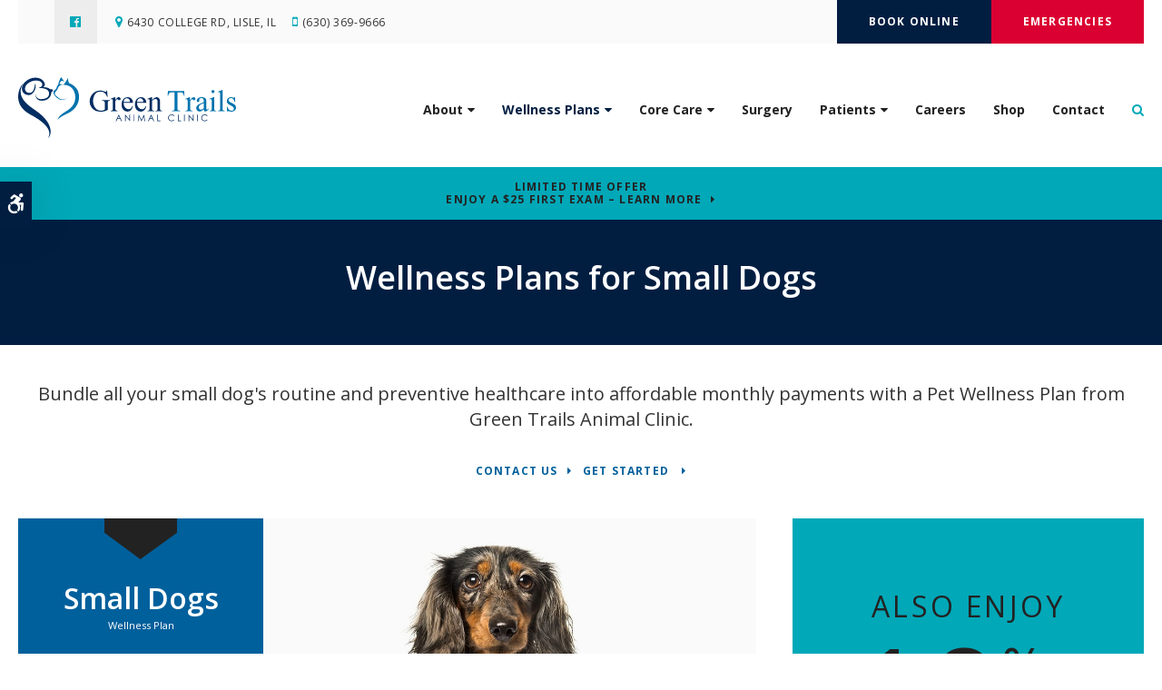

--- FILE ---
content_type: text/html; charset=UTF-8
request_url: https://www.greentrailsanimalclinic.com/site/small-dog-wellness-plan-lisle
body_size: 7008
content:

    
    
    
    
    
    
    <!doctype html>
<html lang="en">
<head>
<title>Pet Wellness Plans for Small Dogs in Lisle</title>
<meta http-equiv="Content-Type" content="text/html; charset=utf-8" />



<meta name="generator" content="Tymbrel ( www.tymbrel.com )" />

<meta name="description" content="Learn about our Pet Wellness Plans for small dogs in Lisle." />
<meta name="keywords" content="small, dog, wellness, plans, Lisle" />


  <link rel="canonical" href="https://www.greentrailsanimalclinic.com/site/small-dog-wellness-plan-lisle" />



<script type="text/javascript">
function clearDefault(element) {
  if (element.defaultValue == element.value) { element.value = "" }
}
</script>




  <link href="/assets/3881/css/global.css" rel="stylesheet" type="text/css" />
<link rel="shortcut icon" href="/images/2669/favicon.ico" type="image/x-icon" />

      <script src="/assets/js/jquery-1.8.2.min.js" type="text/javascript" data-cmsi-js-1a96ecfa7997d56153ffc3d07bb90ca2="true"></script>
  





        
    
    
    
    <meta name="viewport" content="width=device-width, initial-scale=1.0" />	

<link rel="stylesheet" href="/images/2669/css/style-v3-3.css" />
<link rel="preconnect" href="https://fonts.gstatic.com">
	
<!-- Support For Older Browsers -->
<!--[if lte IE 9]>
	<script src="//html5shiv.googlecode.com/svn/trunk/html5.js"></script>
	<link rel="stylesheet" href="/images/2669/css/legacy.css" />
<![endif]-->

  
  
  
  
      
<meta name="verify-v1" content="Rw3onfYwwwVkgrPMFmt2w0ACqN5lut6iteGBfj6v88k" />
<meta name="google-site-verification" content="Rw3onfYwwwVkgrPMFmt2w0ACqN5lut6iteGBfj6v88k" />

  


<!-- StartHead - Google Tag Manager -->
<script>(function(w,d,s,l,i){w[l]=w[l]||[];w[l].push({'gtm.start':
new Date().getTime(),event:'gtm.js'});var f=d.getElementsByTagName(s)[0],
j=d.createElement(s),dl=l!='dataLayer'?'&l='+l:'';j.async=true;j.src=
'https://www.googletagmanager.com/gtm.js?id='+i+dl;f.parentNode.insertBefore(j,f);
})(window,document,'script','dataLayer','GTM-KTR848JG');</script>
<!-- End Google Tag Manager -->
<!--startSchema--><script type="application/ld+json">{"@context":"http:\/\/schema.org","@type":"LocalBusiness","url":"https:\/\/www.greentrailsanimalclinic.com\/site\/small-dog-wellness-plan-lisle","@id":"https:\/\/www.greentrailsanimalclinic.com","name":"Green Trails Animal Clinic","telephone":"(630) 369-9666","image":"https:\/\/d2l4d0j7rmjb0n.cloudfront.net\/site\/2669\/seo\/image.svg","logo":"https:\/\/d2l4d0j7rmjb0n.cloudfront.net\/site\/2669\/seo\/logo.svg","address":{"@type":"PostalAddress","addressLocality":"Lisle","addressCountry":"US","addressRegion":"IL","postalCode":"60532","streetAddress":"6430 College Rd"},"sameAs":["https:\/\/www.facebook.com\/Green-Trails-Animal-Clinic-739714122724500\/"],"openingHoursSpecification":[{"@type":"OpeningHoursSpecification","dayOfWeek":"http:\/\/schema.org\/Monday","opens":"08:00:00","closes":"17:00:00"},{"@type":"OpeningHoursSpecification","dayOfWeek":"http:\/\/schema.org\/Tuesday","opens":"08:00:00","closes":"17:00:00"},{"@type":"OpeningHoursSpecification","dayOfWeek":"http:\/\/schema.org\/Wednesday","opens":"08:00:00","closes":"14:00:00"},{"@type":"OpeningHoursSpecification","dayOfWeek":"http:\/\/schema.org\/Thursday","opens":"08:00:00","closes":"17:00:00"},{"@type":"OpeningHoursSpecification","dayOfWeek":"http:\/\/schema.org\/Friday","opens":"08:00:00","closes":"17:00:00"},{"@type":"OpeningHoursSpecification","dayOfWeek":"http:\/\/schema.org\/Saturday","opens":"08:00:00","closes":"12:00:00"},{"@type":"OpeningHoursSpecification","dayOfWeek":"http:\/\/schema.org\/Sunday","opens":"00:00:00","closes":"00:00:00"}]}</script><!--endSchema-->
<!-- Google Tag Manager Data Layer -->
<script>
  dataLayer = [];
</script>

  <!-- Google Tag Manager -->
  <script>(function(w,d,s,l,i){w[l]=w[l]||[];w[l].push({'gtm.start':
        new Date().getTime(),event:'gtm.js'});var f=d.getElementsByTagName(s)[0],
      j=d.createElement(s),dl=l!='dataLayer'?'&l='+l:'';j.async=true;j.src=
      'https://www.googletagmanager.com/gtm.js?id='+i+dl;f.parentNode.insertBefore(j,f);
    })(window,document,'script','dataLayer','GTM-MF94CX7');</script>
  <!-- End Google Tag Manager -->



<link href="https://d2l4d0j7rmjb0n.cloudfront.net" rel="preconnect">
<link href="https://fonts.gstatic.com" rel="preconnect">
<link href="https://tymbrel.com" rel="preconnect">
<link href="https://fonts.googleapis.com" rel="preconnect">
<link href="https://ajax.googleapis.com" rel="preconnect">
<link href="https://cdn.jsdelivr.net" rel="preconnect">
<link href="https://use.fontawesome.com" rel="preconnect">
</head>

    
  
<!-- TEMPLATE TAB -->

<body itemscope='' itemtype='http://schema.org/LocalBusiness'><!-- Google Tag Manager -->
<noscript><iframe src="https://www.googletagmanager.com/ns.html?id=GTM-MF94CX7" height="0" width="0" style="display:none;visibility:hidden"></iframe></noscript>
<!-- End Google Tag Manager -->


<!-- StartBody - Google Tag Manager (noscript) -->
<noscript><iframe src="https://www.googletagmanager.com/ns.html?id=GTM-KTR848JG"
height="0" width="0" style="display:none;visibility:hidden"></iframe></noscript>
<!-- EndBody - End Google Tag Manager (noscript) -->
<div class="site-container">    
    <div id="top">
		<button class="grt-mobile-button">
    <span class="line1"></span>
    <span class="line2"></span>
    <span class="line3"></span>
    <span class="sr-only">Open Menu</span>
    <span class="sr-only" style="display:none">Close Menu</span>
</button>
		<div id="mobile-menu" style="display:none">
            <ul>
            
                                                                      
    <li><a href="/site/animal-hospital-lisle"   class="buttons" title="About, Green Trails Animal Clinic, Lisle Veterinarian">About</a>

    
          <ul>
              <li><a href="/site/animal-hospital-lisle"    title="Our Animal Hospital, Green Trails Animal Clinic, Lisle Veterinarian">Our Hospital</a></li>
                      <li><a href="/site/animal-hospital-gp-lisle"    title="Why Trust Us?, Green Trails Animal Clinic, Lisle Veterinarian">Why Trust Us?</a></li>
                      <li><a href="/site/veterinarians-lisle/dr-ruth-etherton"    title="Veterinarians, Green Trails Animal Clinic, Lisle Veterinarian">Our Vet</a></li>
                      <li><a href="/site/veterinary-lab-lisle"    title="Diagnostics & Lab, Green Trails Animal Clinic, Lisle Veterinarian">Lab</a></li>
                    </ul>
    
  </li>
            
                                                                                                                                  
    <li class="active"><a href="/site/pet-wellness-lisle"   class="buttons" title="Wellness Plans, Green Trails Animal Clinic, Lisle Veterinarian">Wellness Plans</a>

    
          <ul>
              <li><a href="/site/pet-wellness-lisle"    title="Wellness Plans at Green Trails Animal Clinic in Lisle">Wellness Plan Benefits</a></li>
                      <li class="active" aria-current="page"><a href="/site/small-dog-wellness-plan-lisle"  itemprop="url"    title="Small Dog Wellness Plans, Green Trails Animal Clinic, Lisle Veterinarian">Small Dogs</a></li>
                      <li><a href="/site/medium-dog-wellness-plan-lisle"    title="Medium Dog Wellness Plans, Green Trails Animal Clinic, Lisle Veterinarian">Medium Dogs</a></li>
                      <li><a href="/site/large-dog-wellness-plan-lisle"    title="Large Dog Wellness Plan, Green Trails Animal Clinic, Lisle Veterinarian">Large Dogs</a></li>
                      <li><a href="/site/extra-large-dog-wellness-plan-lisle"    title="XL Dogs Wellness Plan, Green Trails Animal Clinic, Lisle Veterinarian">XL Dogs</a></li>
                      <li><a href="/site/giant-dog-wellness-plan-lisle"    title="Giant Dog Wellness Plans, Green Trails Animal Clinic, Lisle Veterinarian">Giant Dogs</a></li>
                      <li><a href="/site/cat-wellness-plan-lisle"    title="Cat Wellness Plans, Green Trails Animal Clinic, Lisle Veterinarian">Cats</a></li>
                    </ul>
    
  </li>
            
                                                                                                                
    <li><a href="/site/veterinary-services-lisle"   class="buttons" title="Core Care Services, Green Trails Animal Clinic, Lisle Veterinarian">Core Care</a>

    
          <ul>
              <li><a href="/site/veterinary-services-lisle/cat-dog-vaccinations-parasite-prevention"    title="Vaccinations & Prevention, Green Trails Animal Clinic, Lisle Veterinarian">Vaccinations & Prevention</a></li>
                      <li><a href="/site/veterinary-services-lisle/cat-dog-routine-exams"    title="Routine Exams, Green Trails Animal Clinic, Lisle Veterinarian">Routine Exams</a></li>
                      <li><a href="/site/veterinary-services-lisle/emergency-vet"    title="Urgent Pet Care, Green Trails Animal Clinic, Lisle Veterinarian">Urgent Care</a></li>
                      <li><a href="/site/veterinary-services-lisle/dentistry"    title="Veterinary Dentistry, Green Trails Animal Clinic, Lisle Veterinarian">Dental Care</a></li>
                      <li><a href="/site/veterinary-services-lisle/cold-laser-therapy"    title="Cold Laser Therapy in Lisle">Cold Laser Therapy</a></li>
                      <li><a href="/site/veterinary-services-lisle/geriatrics"    title="Veterinary Geriatrics, Green Trails Animal Clinic, Lisle Veterinarian">Geriatric Care</a></li>
                      <li><a href="/site/veterinary-services-lisle/puppies-kittens"    title="Puppies & Kittens, Green Trails Animal Clinic, Lisle Veterinarian">Puppies & Kittens</a></li>
                    </ul>
    
  </li>
            
    
    <li><a href="/site/veterinary-surgery-lisle"   class="buttons" title="Veterinary Surgery, Green Trails Animal Clinic, Lisle Veterinarian">Surgery</a>

    
    
  </li>
            
                                                                      
    <li><a href="/site/veterinary-patients"   class="buttons" title="Patient Information, Green Trails Animal Clinic, Lisle Veterinarian">Patients</a>

    
          <ul>
              <li><a href="/site/veterinary-patients"    title="Patient Information, Green Trails Animal Clinic, Lisle Veterinarian">Patient Information</a></li>
                      <li><a href="/site/new-patient-form"    title="New Patient Form, Green Trails Animal Clinic, Lisle Veterinarian">New Patient Form</a></li>
                      <li><a href="/site/blog"    title="Veterinary Blog, Green Trails Animal Clinic, Lisle Veterinarian">Pet Care Tips</a></li>
                      <li><a href="/site/financing-options"    title="Financing Options, Green Trails Animal Clinic, Lisle Veterinarian">Financing Options</a></li>
                    </ul>
    
  </li>
            
    
    <li><a href="/site/veterinary-careers-lisle"   class="buttons" title="Careers, Green Trails Animal Clinic, Lisle Veterinarian">Careers</a>

    
    
  </li>
            
    
    <li><a href="/site/pet-shop-pharmacy-lisle"   class="buttons" title="Shop Online | Green Trails Animal Clinic in Lisle">Shop</a>

    
    
  </li>
            
    
    <li><a href="/site/contact-animal-hospital-lisle-vet"   class="buttons" title="Contact, Green Trails Animal Clinic, Lisle Veterinarian">Contact</a>

    
    
  </li>
    </ul>
            <form id="frmSearchMobile" method="get" action="/site/search" role="search">
	<label for="page_search_mobile" class="sr-only">Search</label>
	<input id="page_search_mobile" class="keyword" type="search" name="kw" placeholder="Search">
	<button type="submit" name="btnSubmit"><span class="sr-only">Search</span></button>
</form>
                  <ul class="seo-schema citation-social" aria-label="Social media links, open in a new tab">
                            <li class="seo-Facebook">
              <a itemprop="sameAs" target="_blank" href="https://www.facebook.com/Green-Trails-Animal-Clinic-739714122724500/" title="Facebook"><span>Facebook</span></a>
            </li>
                    </ul>
  
        </div>
	</div>
    <div id="headerContainer">
        <a class="skip-to-content-link" href="#pageTitle">
    Skip to Main Content
</a>
	    <div id="accessibility-toggle">
    <button id="accessibility-toggle__btn">
        <span class="fa fa-wheelchair-alt" aria-hidden="true"></span>
        <span class="sr-only" id="accessible__btn">Accessible Version</span>
        <span class="sr-only" id="standard__btn" style="display:none">Standard Version</span>
    </button>
</div>
        <div id="topbar">
            <div class="row">
                <div class="large-6 columns">
                          <ul class="seo-schema citation-social" aria-label="Social media links, open in a new tab">
                            <li class="seo-Facebook">
              <a itemprop="sameAs" target="_blank" href="https://www.facebook.com/Green-Trails-Animal-Clinic-739714122724500/" title="Facebook"><span>Facebook</span></a>
            </li>
                    </ul>
  
<ul>
<li><span class="fa fa-map-marker" aria-hidden="true"></span><a href="/site/contact-animal-hospital-lisle-vet" title="Contact Green Trails Animal Clinic in Lisle">  <div itemprop="address" itemscope itemtype="http://schema.org/PostalAddress">
    <span itemprop="streetAddress">6430 College Rd</span>
    <span itemprop="addressLocality">Lisle</span>
    <span itemprop="addressRegion">IL</span>
    <span itemprop="postalCode">60532</span>
    <span itemprop="addressCountry">US</span>
  </div>
</a></li>
<li class="phoneNum"><span class="fa fa-mobile"></span>
  <span class="seo-schema phone">
    <a itemprop="telephone" content="+6303699666" href="tel:6303699666">(630) 369-9666</a>
  </span>


</li>
</ul>
                </div>
                <div class="large-6 columns contact">
                    <ul>
<li><a href="/site/book-online" class="cms-button-secondary">Book Online</a></li>
<li class="emergencies"><a href="/site/veterinary-services-lisle/emergency-vet" class="cms-button-alert">Emergencies</a></li>
</ul>
                </div>
            </div>
        </div>
        
        <!-- Header
        ============================================== -->
    	<header>	
    		<div class="row">
    			
    			<div class="large-4 columns">
    				<div class="logo"><a href="/site/home" itemprop="url">  <img  itemprop='image' alt="Green Trails Animal Clinic Logo" src="https://d2l4d0j7rmjb0n.cloudfront.net/site/2669/seo/image.svg"   />
</a></div>
    			</div>
    			
    			<div class="large-8 columns">
    				<!-- Navigation
                    ============================================== -->	
                        <nav>
                            <ul>
            
                                                                      
    <li><a href="/site/animal-hospital-lisle"   class="buttons" title="About, Green Trails Animal Clinic, Lisle Veterinarian">About</a>

    
          <ul>
              <li><a href="/site/animal-hospital-lisle"    title="Our Animal Hospital, Green Trails Animal Clinic, Lisle Veterinarian">Our Hospital</a></li>
                      <li><a href="/site/animal-hospital-gp-lisle"    title="Why Trust Us?, Green Trails Animal Clinic, Lisle Veterinarian">Why Trust Us?</a></li>
                      <li><a href="/site/veterinarians-lisle/dr-ruth-etherton"    title="Veterinarians, Green Trails Animal Clinic, Lisle Veterinarian">Our Vet</a></li>
                      <li><a href="/site/veterinary-lab-lisle"    title="Diagnostics & Lab, Green Trails Animal Clinic, Lisle Veterinarian">Lab</a></li>
                    </ul>
    
  </li>
            
                                                                                                                                  
    <li class="active"><a href="/site/pet-wellness-lisle"   class="buttons" title="Wellness Plans, Green Trails Animal Clinic, Lisle Veterinarian">Wellness Plans</a>

    
          <ul>
              <li><a href="/site/pet-wellness-lisle"    title="Wellness Plans at Green Trails Animal Clinic in Lisle">Wellness Plan Benefits</a></li>
                      <li class="active" aria-current="page"><a href="/site/small-dog-wellness-plan-lisle"  itemprop="url"    title="Small Dog Wellness Plans, Green Trails Animal Clinic, Lisle Veterinarian">Small Dogs</a></li>
                      <li><a href="/site/medium-dog-wellness-plan-lisle"    title="Medium Dog Wellness Plans, Green Trails Animal Clinic, Lisle Veterinarian">Medium Dogs</a></li>
                      <li><a href="/site/large-dog-wellness-plan-lisle"    title="Large Dog Wellness Plan, Green Trails Animal Clinic, Lisle Veterinarian">Large Dogs</a></li>
                      <li><a href="/site/extra-large-dog-wellness-plan-lisle"    title="XL Dogs Wellness Plan, Green Trails Animal Clinic, Lisle Veterinarian">XL Dogs</a></li>
                      <li><a href="/site/giant-dog-wellness-plan-lisle"    title="Giant Dog Wellness Plans, Green Trails Animal Clinic, Lisle Veterinarian">Giant Dogs</a></li>
                      <li><a href="/site/cat-wellness-plan-lisle"    title="Cat Wellness Plans, Green Trails Animal Clinic, Lisle Veterinarian">Cats</a></li>
                    </ul>
    
  </li>
            
                                                                                                                
    <li><a href="/site/veterinary-services-lisle"   class="buttons" title="Core Care Services, Green Trails Animal Clinic, Lisle Veterinarian">Core Care</a>

    
          <ul>
              <li><a href="/site/veterinary-services-lisle/cat-dog-vaccinations-parasite-prevention"    title="Vaccinations & Prevention, Green Trails Animal Clinic, Lisle Veterinarian">Vaccinations & Prevention</a></li>
                      <li><a href="/site/veterinary-services-lisle/cat-dog-routine-exams"    title="Routine Exams, Green Trails Animal Clinic, Lisle Veterinarian">Routine Exams</a></li>
                      <li><a href="/site/veterinary-services-lisle/emergency-vet"    title="Urgent Pet Care, Green Trails Animal Clinic, Lisle Veterinarian">Urgent Care</a></li>
                      <li><a href="/site/veterinary-services-lisle/dentistry"    title="Veterinary Dentistry, Green Trails Animal Clinic, Lisle Veterinarian">Dental Care</a></li>
                      <li><a href="/site/veterinary-services-lisle/cold-laser-therapy"    title="Cold Laser Therapy in Lisle">Cold Laser Therapy</a></li>
                      <li><a href="/site/veterinary-services-lisle/geriatrics"    title="Veterinary Geriatrics, Green Trails Animal Clinic, Lisle Veterinarian">Geriatric Care</a></li>
                      <li><a href="/site/veterinary-services-lisle/puppies-kittens"    title="Puppies & Kittens, Green Trails Animal Clinic, Lisle Veterinarian">Puppies & Kittens</a></li>
                    </ul>
    
  </li>
            
    
    <li><a href="/site/veterinary-surgery-lisle"   class="buttons" title="Veterinary Surgery, Green Trails Animal Clinic, Lisle Veterinarian">Surgery</a>

    
    
  </li>
            
                                                                      
    <li><a href="/site/veterinary-patients"   class="buttons" title="Patient Information, Green Trails Animal Clinic, Lisle Veterinarian">Patients</a>

    
          <ul>
              <li><a href="/site/veterinary-patients"    title="Patient Information, Green Trails Animal Clinic, Lisle Veterinarian">Patient Information</a></li>
                      <li><a href="/site/new-patient-form"    title="New Patient Form, Green Trails Animal Clinic, Lisle Veterinarian">New Patient Form</a></li>
                      <li><a href="/site/blog"    title="Veterinary Blog, Green Trails Animal Clinic, Lisle Veterinarian">Pet Care Tips</a></li>
                      <li><a href="/site/financing-options"    title="Financing Options, Green Trails Animal Clinic, Lisle Veterinarian">Financing Options</a></li>
                    </ul>
    
  </li>
            
    
    <li><a href="/site/veterinary-careers-lisle"   class="buttons" title="Careers, Green Trails Animal Clinic, Lisle Veterinarian">Careers</a>

    
    
  </li>
            
    
    <li><a href="/site/pet-shop-pharmacy-lisle"   class="buttons" title="Shop Online | Green Trails Animal Clinic in Lisle">Shop</a>

    
    
  </li>
            
    
    <li><a href="/site/contact-animal-hospital-lisle-vet"   class="buttons" title="Contact, Green Trails Animal Clinic, Lisle Veterinarian">Contact</a>

    
    
  </li>
    </ul>
                        </nav>
                        <button class="open-search"><span class="fa fa-search" aria-hidden="true"></span><span class="sr-only">Open Search Dialog</span></button>
                        <div id="toggleSearch" role="dialog" aria-modal="true" aria-labelledby="page_search_popup_label">
	<button id="close-button"><span aria-hidden="true">&times;</span><span class="sr-only">Close</span></button>
	<form id="frmSearchPopUp" method="get" action="/site/search" role="search">
		<label for="page_search_popup" id="page_search_popup_label" class="sr-only">Search</label>
		<input id="page_search_popup" class="keyword" type="search" name="kw" placeholder="Search">
		<button type="submit" name="btnSubmit"><span class="sr-only">Search</span></button>
	</form>
</div>
    			</div>
    			
    		</div><!-- /row -->
    		
    	</header><!-- /Header -->	
    </div>	
	
<div class="wrap">
  

                                                                                                                                                                                                                                                                                                                                                                                                                                                                                                                                                                                                                                                                                                                                                                                                                                                                                                                                                                                                                                                                                                                                                                                                                                                                                                                                                                                                                                                                                                                                                                                                                                                                                                                                                                                                                                                                                                                                                                                                                                                                                                                                                                                                                                                                                                                                                                                                                                                                                                                                                                        <div class="default-msg-bar defaultMsgBar default-message-bar centre">
                <p><a href="/site/book-online?utm_campaign=exam25" class="cms-button-text">Limited Time Offer<br />Enjoy a $25 First Exam – Learn More</a></p>
            </div>
                                                                                                                                                                                                                                                                                                                                                                                                                                                                                                                                                                                                                                                                                                                                                                                                                                                                                                                                                                                                                                                                                                                                                                                                                                                                                                                                                                                                                                                                                                                                                                                                                                                                                                                                                                                                                                                                                                                                                                                                                                                                                                                                                                                                                                                                                                                                                                                                                                                                                                                                                                                                                                                                                                                                                

    <div id="pageTitle">
        <div class="row">
            <div class="large-12 columns">
                <h1>Wellness Plans for Small Dogs</h1>
            </div>
        </div>
    </div>
    

<!-- Main Content
============================================== -->
	<div class="content">
		
		<div class="row">
			<main class="columns primary full">
			    <div id="page-banner" class="tymbrel-row" >  <div class="tymbrel-col tymbrel-col-12">
            <p class="leadin" style="text-align: center;">Bundle all your small dog's routine and preventive healthcare into affordable monthly payments with a Pet Wellness Plan from Green Trails Animal Clinic.</p> <p style="text-align: center;"><a href="/site/contact-animal-hospital-lisle-vet" class="cms-button-text">Contact Us</a>   <a href="https://greentrailsanimalclinic.premiersignup.com" class="cms-button-text" target="_blank" aria-label="Get Started  | Opens in a new tab">Get Started </a></p>
      </div>
</div>
<div class="tymbrel-row wellnessPlans wellnessPlansInternal tymbrelEqual" >  <div class="tymbrel-col tymbrel-col-8">
        <div id="wellnessPlan2" class="tabcontent"> <div class="planDetails"><svg role="presentation" version="1.1" id="Layer_1" xmlns="http://www.w3.org/2000/svg" xmlns:xlink="http://www.w3.org/1999/xlink" x="0px" y="0px" viewbox="“0" 0="" 80="" 45="" style="“enable-background: new;" xml:space="“preserve”"> <path id="Path_119" class="st0" d="M-24.18,48.449v15.68l39.612,29.32l40.388-29.32v-15.68H-24.18z"></path> </svg> <h3>Small Dogs</h3> <p>Wellness Plan</p> <div class="circle"> <p>Only<span><sup>$</sup>67</span>Per Month</p> </div> <p>Save Over <sup>$</sup>107/Year</p> </div> <div class="planImage"><img src="/files/lisle_vet/wellness-plan-small-dogs.jpg" alt="Small Dogs, Green Trails Animal Clinic" width="800" height="741" /></div> </div>
      </div>

  <div class="tymbrel-col tymbrel-col-4">
            <div class="calloutAlert wellness-promo">
        <p class="wellness-promo__header">Also Enjoy</p> <p class="wellness-promo__amt">10<sup>%</sup><span>Off*</span></p> <p class="wellness-promo__services">Services at our hospital</p> <p class="wellness-promo__smallPrint">*some exclusions apply</p>
        </div>
      </div>
</div>
<div class="tymbrel-row planCostComparison" >  <div class="tymbrel-col tymbrel-col-12">
            <p>Cost Comparison</p> <h2>Small Dog Wellness Plan</h2> <p>0-25 lbs as an adult</p> <p><a href="/site/pet-wellness-lisle#faqs" class="cms-button-text">Wellness Plan FAQs</a></p> <table class="compare" style="width: 80%; margin-left: auto; margin-right: auto;"> <thead> <tr> <th style="height: 100%; width: 354px;">Services</th> <th style="height: 100%; width: 164px; text-align: center;">With Plan</th> </tr> </thead> <tbody> <tr> <td style="height: 100%; width: 354px;"><a href="/site/veterinary-services-lisle/cat-dog-routine-exams" title="Wellness Exam for Lisle">Annual Wellness Exam</a></td> <td style="text-align: center; height: 100%; width: 164px;"><strong><span class="fa fa-check"></span></strong></td> </tr> <tr> <td style="height: 100%; width: 354px;"><a href="/site/veterinary-services-lisle/cat-dog-vaccinations-parasite-prevention" title="Annual Core Vaccination at Lisle Veterinarian">Annual Core Vaccination</a></td> <td style="text-align: center; height: 100%; width: 164px;"><strong><span class="fa fa-check"></span></strong></td> </tr> <tr style="height: 37px;"> <td style="height: 100%; width: 354px;"><a href="/site/blog/2021/11/22/why-should-my-pet-have-a-fecal-exam" title="Parasite Screenings for Lisle Pets">Annual Fecal Exam</a></td> <td style="text-align: center; height: 100%; width: 164px;"><strong><span class="fa fa-check"></span></strong></td> </tr> <tr style="height: 37px;"> <td style="height: 100%; width: 354px;">Annual Heartworm Test (Accuplex 4)</td> <td style="text-align: center; height: 100%; width: 164px;"><strong><span class="fa fa-check"></span></strong></td> </tr> <tr style="height: 37px;"> <td style="height: 100%; width: 354px;">Vet Screen and CBC (Bloodwork)</td> <td style="text-align: center; height: 100%; width: 164px;"><strong><span class="fa fa-check"></span></strong></td> </tr> <tr> <td style="width: 354px;">6-month Wellness Exam</td> <td style="text-align: center; width: 164px;"><span aria-hidden="true" class="fa fa-check"></span> </td> </tr> <tr style="height: 37px;"> <td style="height: 100%; width: 354px;">12 Month Supply of <a href="/site/blog/2021/11/22/how-do-i-know-if-my-dog-or-cat-has-fleas" title="Flea Prevention for Dogs &amp; Cats, Lisle Vet">Flea, </a><a href="/site/blog/2021/11/22/protecting-your-pet-and-your-family-from-ticks" title="Tick Prevention for Dogs &amp; Cats, Lisle Vet">Tick</a> and <a href="/site/blog/2021/11/22/preventing-heartworm-disease-in-pets" title="Heartworm Prevention, Lisle Vets">Heartworm</a> Prevention</td> <td style="text-align: center; height: 100%; width: 164px;"><strong><span class="fa fa-check"></span></strong></td> </tr> <tr style="height: 37px;"> <td style="height: 100%; width: 354px;"><span style="font-size: 18pt;"><strong>Total</strong></span></td> <td style="width: 164px; text-align: center; height: 100%;"><span style="font-size: 18pt;"><strong>$804</strong></span></td> </tr> <tr style="height: 53px;"> <td colspan="2" style="height: 100%; text-align: center; width: 518px;"><span style="font-size: 18pt;"><strong>SAVE $107</strong></span></td> </tr> </tbody> </table>
      </div>
</div>
<div class="tymbrel-row centre" >  <div class="tymbrel-col tymbrel-col-12">
            <p><a href="/site/pet-wellness-lisle" class="cms-button-primary">View All Wellness Plans</a> <a href="https://greentrailsanimalclinic.premiersignup.com" class="cms-button-success" target="_blank" aria-label="Get Started | Opens in a new tab">Get Started</a></p>
      </div>
</div>
			</main>
		</div>
		<div class="cta row">
            <div class="large-12 columns">
                <h2>New Patients Welcome</h2>
<p class="leadin"><span itemprop="name">Green Trails Animal Clinic</span> is accepting new patients! Our experienced vets are passionate about the health of Lisle companion animals. Get in touch today to book your pet's first appointment.</p>
<p><a href="/site/contact-animal-hospital-lisle-vet" class="cms-button-primary">Contact Us</a></p>
            </div>
        </div>
	</div>
	

</div><!-- /wrap -->

<!-- Footer
============================================== -->
<footer>
	<div class="row">
		
		<div class="large-3 columns">
            <div class="logo">    <img  itemprop="logo" alt="Green Trails Animal Clinic Logo" src="https://d2l4d0j7rmjb0n.cloudfront.net/site/2669/seo/logo.svg"   />
    </div>
            
		</div>
		<div class="large-3 columns">
		    <h2><span class="fa fa-map-marker"></span>Location</h2>
<a href="/site/contact-animal-hospital-lisle-vet"><span itemprop="name">Green Trails Animal Clinic</span>  <div itemprop="address" itemscope itemtype="http://schema.org/PostalAddress">
    <span itemprop="streetAddress">6430 College Rd</span>
    <span itemprop="addressLocality">Lisle</span>
    <span itemprop="addressRegion">IL</span>
    <span itemprop="postalCode">60532</span>
    <span itemprop="addressCountry">US</span>
  </div>
</a>
<h2><span class="fa fa-mobile"></span>Phone</h2>
<p>
  <span class="seo-schema phone">
    <a itemprop="telephone" content="+6303699666" href="tel:6303699666">(630) 369-9666</a>
  </span>


</p>
      <ul class="seo-schema citation-social" aria-label="Social media links, open in a new tab">
                            <li class="seo-Facebook">
              <a itemprop="sameAs" target="_blank" href="https://www.facebook.com/Green-Trails-Animal-Clinic-739714122724500/" title="Facebook"><span>Facebook</span></a>
            </li>
                    </ul>
  
		</div>
		<div class="large-3 columns">
		    <h2><span class="fa fa-clock-o"></span>Hours</h2>
      <div class="seo-hours">
      <ul class="contactDetails">
        <li><meta itemprop="openingHours" content="Mo 08:00-17:00"/><strong>Monday:</strong><span class="tymbrelSEOHours">08:00 am - 05:00 pm</span> </li>
        <li><meta itemprop="openingHours" content="Tu 08:00-17:00"/><strong>Tuesday:</strong><span class="tymbrelSEOHours">08:00 am - 05:00 pm</span> </li>
        <li><meta itemprop="openingHours" content="We 08:00-14:00"/><strong>Wednesday:</strong><span class="tymbrelSEOHours">08:00 am - 02:00 pm</span> </li>
        <li><meta itemprop="openingHours" content="Th 08:00-17:00"/><strong>Thursday:</strong><span class="tymbrelSEOHours">08:00 am - 05:00 pm</span> </li>
        <li><meta itemprop="openingHours" content="Fr 08:00-17:00"/><strong>Friday:</strong><span class="tymbrelSEOHours">08:00 am - 05:00 pm</span> </li>
        <li><meta itemprop="openingHours" content="Sa 08:00-12:00"/><strong>Saturday:</strong><span class="tymbrelSEOHours">08:00 am - 12:00 pm</span> </li>
        <li><strong>Sunday:</strong><span class="tymbrelSEOHours">Closed  </span> </li>
        </ul>
    </div>
  
		</div>
		<div class="large-3 columns" role="navigation" aria-label="Footer">
		    <h2>Quick Links</h2>
		    <ul id="tymbrel-footer-nav">
    <li><a class="first" href="/site/home">Home</a></li>
        <li><a href="/site/animal-hospital-lisle">About</a></li>
        <li><a href="/site/pet-wellness-lisle">Wellness Plans</a></li>
        <li><a href="/site/veterinary-services-lisle">Core Care</a></li>
        <li><a href="/site/veterinary-surgery-lisle">Surgery</a></li>
          <li><a href="/site/veterinary-careers-lisle">Careers</a></li>
        <li><a href="/site/pet-shop-pharmacy-lisle">Shop</a></li>
        </ul>
		</div>
			
	</div><!-- /row  -->
	
	<div class="row copyright">

		<div class="large-4 columns">
			<ul>
<li><a href="/site/privacy-policy" title="Privacy Policy">Privacy Policy</a></li>
<li><a href="/site/terms-conditions" title="Terms &amp; Conditions">Terms &amp; Conditions</a></li>
<li><a href="/site/website-accessibility" title="Accessibility">Accessibility</a></li>
<li><a href="/site/search" title="Search">Search</a></li>
<li><a href="#top" title="Back to Top">Back to Top</a></li>
</ul>
		</div>
		<div class="large-4 columns">
            <p></p>
		</div>
		<div class="large-4 columns">
            <p>Copyright &copy; 2025. All Rights Reserved. 
            <br>Part of the <a href="https://www.petvetcarecenters.com/site/home" target="_blank" aria-label="PetVet Care Centers Network | Opens in a new tab">PetVet Care Centers Network</a>. </p>
		</div>
		
	</div><!-- /row  -->
	
</footer>


<div id="sticky">
    <p><a href="/site/book-appointment" class="cms-button-success">Book Online</a>
  <span class="seo-schema phone">
    <a itemprop="telephone" content="+6303699666" href="tel:6303699666">(630) 369-9666</a>
  </span>


<button class="grt-mobile-button">
    <span class="line1"></span>
    <span class="line2"></span>
    <span class="line3"></span>
    <span class="sr-only">Open Menu</span>
    <span class="sr-only" style="display:none">Close Menu</span>
</button></p>
</div> 

<link rel="stylesheet" href="https://tymbrel.com/images/740/css/global-msg-bar-v2.css" />

</div> <!-- end site container -->

<!-- JavaScript
============================================== -->

<script src="https://ajax.googleapis.com/ajax/libs/webfont/1.5.18/webfont.js"></script>

<script>
 WebFont.load({
    google: {
      families: ['Open Sans:400,400i,600,600i,700', 'Lora:400i']
    }
  });
</script> 
<noscript>
    <link href="https://fonts.googleapis.com/css2?family=Lora:ital@1&family=Open+Sans:ital,wght@0,400;0,600;0,700;1,400;1,600&display=swap" rel="stylesheet">
</noscript>


<script src="/images/2669/js/min/scripts-min.js"></script>

<script src="https://cdn.jsdelivr.net/npm/vanilla-lazyload@16.1.0/dist/lazyload.min.js"></script>

<script>
    $(document).ready(function() {   
        const lazyContent = new LazyLoad({
          elements_selector: "img.lazy",
          use_native: true 
        });
        
        const lazyBackground = new LazyLoad({
          elements_selector: "iframe.lazy, video.lazy, div.lazy",
        });
    })
</script>

  


<script>
    $(document).ready(function() {
        $(".wellnessPlans .tabcontent").each(function() {
            var img = $(this).find("img");
            var src = img.attr("src");
            $(this).find( $(".planImage") ).css("background-image", "url(" + src + ")");
            img.remove();
        })
    })
</script>
<script src="https://use.fontawesome.com/7a2e746270.js"></script>
</body>
<!--
S: us-app02
C: 2669
D: 2025-11-04 15:14:05
V: 3881
T: 0.0388
-->

</html>

<!-- /TEMPLATE TAB -->  
  
  
  
  
  
  
  
  
  
  
  
  
  
  
  
  
  
  
  
  
  
  
  
  
  
  
  
  
  
  

--- FILE ---
content_type: text/css
request_url: https://www.greentrailsanimalclinic.com/images/2669/css/style-v3-3.css
body_size: 24050
content:
@charset "UTF-8";
/* 1. HTML RESET
-------------------------------------------------------------------*/
html, body, div, span, object, iframe, h1, h2, h3, h4, h5, h6, p, blockquote, pre, a, abbr, address, cite, code, del, dfn, em, img, ins, q, small, strong, sub, sup, dl, dt, dd, ol, ul, li, fieldset, form, label, legend, table, caption, tbody, tfoot, thead, tr, th, td {
  border: 0;
  margin: 0;
  padding: 0; }

article, aside, figure, figure img, figcaption, hgroup, footer, header, nav, section, video, object {
  display: block; }

a img {
  border: 0; }

figure {
  position: relative; }

figure img {
  width: 100%; }

input,
button,
textarea,
select {
  font: inherit; }

/* GLOBAL MIXINS */
.sr-only {
  border: 0 !important;
  clip: rect(1px, 1px, 1px, 1px) !important;
  -webkit-clip-path: inset(50%) !important;
  clip-path: inset(50%) !important;
  height: 1px !important;
  overflow: hidden !important;
  padding: 0 !important;
  position: absolute !important;
  width: 1px !important;
  white-space: nowrap !important; }

/* PVCC SPECIFIC */
/* GLOBAL STYLES */
.tymbrel-row:not(.cmsi-layout-container) .tymbrel-col > :first-child {
  margin-top: 0; }

.tymbrel-row:not(.cmsi-layout-container) .tymbrel-col > :last-child {
  margin-bottom: 0; }

@media screen and (max-width: 1150px) {
  .captcha-recaptcha {
    transform: scale(0.77);
    transform-origin: 0 0; } }

.accordion > li .accordion-title:before {
  content: "" !important;
  margin: 0 !important; }

.hide {
  display: none; }

div[itemprop="address"] span[itemprop="addressLocality"],
div[itemprop="address"] span[itemprop="postalCode"] {
  display: inline-block; }

.introRow {
  max-width: 900px !important;
  margin-left: auto !important;
  margin-right: auto !important;
  text-align: center !important; }

.verticallyCentre {
  display: flex;
  flex-flow: column nowrap;
  justify-content: center;
  align-items: center; }

@media screen and (max-width: 500px) {
  .form-vertical .visuallyHidden {
    clip: none;
    height: auto;
    margin: 0;
    overflow: unset !important;
    position: relative;
    width: auto; } }

:root {
  --clr-primary-300: #007fcf;
  --clr-primary-400: #00609C;
  --clr-primary-500: #004169;
  --clr-primary-50: rgba(0, 96, 156, 0.5);
  --clr-success-300: #023573;
  --clr-success-400: #011E41;
  --clr-success-500: #00070f;
  --clr-success-50: rgba(1, 30, 65, 0.5);
  --clr-alert-300: #00bfd2;
  --clr-alert-400: #00A8B8;
  --clr-alert-500: #00919f;
  --clr-alert-20: rgba(0, 168, 184, 0.2);
  --clr-alert-50: rgba(0, 168, 184, 0.5);
  --clr-alert-75: rgba(0, 168, 184, 0.75);
  --clr-alert-txt: #222;
  --clr-emergency-300: #00bfd2;
  --clr-emergency-400: #db0032;
  --clr-emergency-500: #c2002c;
  --clr-emergency-50: rgba(219, 0, 50, 0.5);
  --links: #00609C; }

.accessibility {
  --clr-primary-300: #6f6f6f;
  --clr-primary-400: #555555;
  --clr-primary-500: #3c3c3c;
  --clr-primary-50: rgba(85, 85, 85, 0.5);
  --clr-success-300: #555555;
  --clr-success-400: #3c3c3c;
  --clr-success-500: #222;
  --clr-success-50: rgba(60, 60, 60, 0.5);
  --clr-alert-300: #3c3c3c;
  --clr-alert-400: #222;
  --clr-alert-500: #090909;
  --clr-alert-50: rgba(34, 34, 34, 0.5);
  --clr-alert-txt: #fff;
  --clr-emergency-300: #333333;
  --clr-emergency-400: #1a1a1a;
  --clr-emergency-500: #000;
  --clr-emergency-50: rgba(26, 26, 26, 0.5);
  --links: #000; }

/**
 * Foundation for Sites by ZURB
 * Version 6.4.2
 * foundation.zurb.com
 * Licensed under MIT Open Source
 */
/*! normalize-scss | MIT/GPLv2 License | bit.ly/normalize-scss */
/* Document
       ========================================================================== */
/* Hidden
       ========================================================================== */
/**
     * Add the correct display in IE 10-.
     */
[hidden] {
  display: none; }

.foundation-mq {
  font-family: "small=0em&medium=40em&large=64em&xlarge=75em&xxlarge=90em"; }

html {
  box-sizing: border-box;
  font-size: 100%; }

*,
*::before,
*::after {
  box-sizing: inherit; }

.is-visible {
  display: block !important; }

.is-hidden {
  display: none !important; }

.float-left {
  float: left !important; }

.float-right {
  float: right !important; }

.float-center {
  display: block;
  margin-right: auto;
  margin-left: auto; }

.accordion {
  margin-left: 0;
  list-style-type: none; }

.accordion[disabled] .accordion-title {
  cursor: not-allowed; }

.accordion-title {
  position: relative;
  display: block; }

.accordion-content {
  display: none; }

.tabs {
  margin: 0;
  border: 0.0625rem solid #e6e6e6;
  background: #fefefe;
  list-style-type: none; }

.tabs::before, .tabs::after {
  display: table;
  content: ' ';
  flex-basis: 0;
  order: 1; }

.tabs::after {
  clear: both; }

.tabs li {
  margin-bottom: 0; }

.tabs.vertical > li {
  display: block;
  float: none;
  width: auto; }

.tabs.simple > li > a {
  padding: 0; }

.tabs.simple > li > a:hover,
.tabs.simple > li > a:focus {
  background: transparent; }

.tabs.primary {
  background: #2ba6cb; }

.tabs.primary > li > a {
  color: #0a0a0a; }

.tabs.primary > li > a:hover, .tabs.primary > li > a:focus {
  background: #299ec1; }

.tabs-title {
  float: left; }

.tabs-title > a {
  display: block;
  padding: 1.25rem 1.5rem;
  font-size: 0.75rem;
  line-height: 1;
  color: #222; }

.tabs-title > a:hover,
.tabs-title > a:focus {
  background: #222;
  color: #fff !important; }

.tabs-title > a:focus, .tabs-title > a[aria-selected='true'] {
  background: var(--clr-primary-400);
  color: #fff !important; }

.tabs-content {
  border: 0.0625rem solid #e6e6e6;
  border-top: 0;
  background: #fefefe;
  color: #0a0a0a;
  transition: all 0.5s ease; }

.tabs-content.vertical {
  border: 0.0625rem solid #e6e6e6;
  border-left: 0; }

.tabs-panel {
  display: none;
  padding: 1rem; }

.tabs-panel.is-active {
  display: block; }

.row {
  max-width: calc(82rem + 1.25rem + 1.25rem);
  margin-right: auto;
  margin-left: auto; }

.row::before, .row::after {
  display: table;
  content: ' ';
  flex-basis: 0;
  order: 1; }

.row::after {
  clear: both; }

.row.collapse > .columns {
  padding-right: 0;
  padding-left: 0; }

.row .row {
  margin-right: -1.25rem;
  margin-left: -1.25rem; }

@media print, screen and (min-width: 40em) {
  .row .row {
    margin-right: -1.25rem;
    margin-left: -1.25rem; } }

@media print, screen and (min-width: 64em) {
  .row .row {
    margin-right: -1.25rem;
    margin-left: -1.25rem; } }

.row .row.collapse {
  margin-right: 0;
  margin-left: 0; }

.row.expanded {
  max-width: none; }

.row.expanded .row {
  margin-right: auto;
  margin-left: auto; }

.row:not(.expanded) .row {
  max-width: none; }

.columns {
  width: 100%;
  float: left;
  padding-right: 1.25rem;
  padding-left: 1.25rem; }

.columns:last-child:not(:first-child) {
  float: right; }

.end.columns:last-child:last-child {
  float: left; }

row.row.columns {
  float: none; }

.row .row.row.columns {
  margin-right: 0;
  margin-left: 0;
  padding-right: 0;
  padding-left: 0; }

@media screen and (min-width: 48.0625rem) {
  .large-1 {
    width: 8.33333%; }
  .large-2 {
    width: 16.66667%; }
  .large-3 {
    width: 25%; }
  .large-4 {
    width: 33.33333%; }
  .large-5 {
    width: 41.66667%; }
  .large-6 {
    width: 50%; }
  .large-7 {
    width: 58.33333%; }
  .large-8 {
    width: 66.66667%; }
  .large-9 {
    width: 75%; }
  .large-10 {
    width: 83.33333%; }
  .large-11 {
    width: 91.66667%; }
  .large-12 {
    width: 100%; } }

@media screen and (max-width: 48rem) {
  .primary .large-1,
  .primary .large-2,
  .primary .large-3,
  .primary .large-4,
  .primary .large-5,
  .primary .large-6,
  .primary .large-7,
  .primary .large-8,
  .primary .large-9,
  .primary .large-10,
  .primary .large-11 {
    padding-top: 2.5rem; } }

.slide-in-down.mui-enter {
  transition-duration: 500ms;
  transition-timing-function: linear;
  transform: translateY(-100%);
  transition-property: transform, opacity;
  -webkit-backface-visibility: hidden;
  backface-visibility: hidden; }

.slide-in-down.mui-enter.mui-enter-active {
  transform: translateY(0); }

.slide-in-left.mui-enter {
  transition-duration: 500ms;
  transition-timing-function: linear;
  transform: translateX(-100%);
  transition-property: transform, opacity;
  -webkit-backface-visibility: hidden;
  backface-visibility: hidden; }

.slide-in-left.mui-enter.mui-enter-active {
  transform: translateX(0); }

.slide-in-up.mui-enter {
  transition-duration: 500ms;
  transition-timing-function: linear;
  transform: translateY(100%);
  transition-property: transform, opacity;
  -webkit-backface-visibility: hidden;
  backface-visibility: hidden; }

.slide-in-up.mui-enter.mui-enter-active {
  transform: translateY(0); }

.slide-in-right.mui-enter {
  transition-duration: 500ms;
  transition-timing-function: linear;
  transform: translateX(100%);
  transition-property: transform, opacity;
  -webkit-backface-visibility: hidden;
  backface-visibility: hidden; }

.slide-in-right.mui-enter.mui-enter-active {
  transform: translateX(0); }

.slide-out-down.mui-leave {
  transition-duration: 500ms;
  transition-timing-function: linear;
  transform: translateY(0);
  transition-property: transform, opacity;
  -webkit-backface-visibility: hidden;
  backface-visibility: hidden; }

.slide-out-down.mui-leave.mui-leave-active {
  transform: translateY(100%); }

.slide-out-right.mui-leave {
  transition-duration: 500ms;
  transition-timing-function: linear;
  transform: translateX(0);
  transition-property: transform, opacity;
  -webkit-backface-visibility: hidden;
  backface-visibility: hidden; }

.slide-out-right.mui-leave.mui-leave-active {
  transform: translateX(100%); }

.slide-out-up.mui-leave {
  transition-duration: 500ms;
  transition-timing-function: linear;
  transform: translateY(0);
  transition-property: transform, opacity;
  -webkit-backface-visibility: hidden;
  backface-visibility: hidden; }

.slide-out-up.mui-leave.mui-leave-active {
  transform: translateY(-100%); }

.slide-out-left.mui-leave {
  transition-duration: 500ms;
  transition-timing-function: linear;
  transform: translateX(0);
  transition-property: transform, opacity;
  -webkit-backface-visibility: hidden;
  backface-visibility: hidden; }

.slide-out-left.mui-leave.mui-leave-active {
  transform: translateX(-100%); }

.fade-in.mui-enter {
  transition-duration: 500ms;
  transition-timing-function: linear;
  opacity: 0;
  transition-property: opacity; }

.fade-in.mui-enter.mui-enter-active {
  opacity: 1; }

.fade-out.mui-leave {
  transition-duration: 500ms;
  transition-timing-function: linear;
  opacity: 1;
  transition-property: opacity; }

.fade-out.mui-leave.mui-leave-active {
  opacity: 0; }

.hinge-in-from-top.mui-enter {
  transition-duration: 500ms;
  transition-timing-function: linear;
  transform: perspective(2000px) rotateX(-90deg);
  transform-origin: top;
  transition-property: transform, opacity;
  opacity: 0; }

.hinge-in-from-top.mui-enter.mui-enter-active {
  transform: perspective(2000px) rotate(0deg);
  opacity: 1; }

.hinge-in-from-right.mui-enter {
  transition-duration: 500ms;
  transition-timing-function: linear;
  transform: perspective(2000px) rotateY(-90deg);
  transform-origin: right;
  transition-property: transform, opacity;
  opacity: 0; }

.hinge-in-from-right.mui-enter.mui-enter-active {
  transform: perspective(2000px) rotate(0deg);
  opacity: 1; }

.hinge-in-from-bottom.mui-enter {
  transition-duration: 500ms;
  transition-timing-function: linear;
  transform: perspective(2000px) rotateX(90deg);
  transform-origin: bottom;
  transition-property: transform, opacity;
  opacity: 0; }

.hinge-in-from-bottom.mui-enter.mui-enter-active {
  transform: perspective(2000px) rotate(0deg);
  opacity: 1; }

.hinge-in-from-left.mui-enter {
  transition-duration: 500ms;
  transition-timing-function: linear;
  transform: perspective(2000px) rotateY(90deg);
  transform-origin: left;
  transition-property: transform, opacity;
  opacity: 0; }

.hinge-in-from-left.mui-enter.mui-enter-active {
  transform: perspective(2000px) rotate(0deg);
  opacity: 1; }

.hinge-in-from-middle-x.mui-enter {
  transition-duration: 500ms;
  transition-timing-function: linear;
  transform: perspective(2000px) rotateX(-90deg);
  transform-origin: center;
  transition-property: transform, opacity;
  opacity: 0; }

.hinge-in-from-middle-x.mui-enter.mui-enter-active {
  transform: perspective(2000px) rotate(0deg);
  opacity: 1; }

.hinge-in-from-middle-y.mui-enter {
  transition-duration: 500ms;
  transition-timing-function: linear;
  transform: perspective(2000px) rotateY(-90deg);
  transform-origin: center;
  transition-property: transform, opacity;
  opacity: 0; }

.hinge-in-from-middle-y.mui-enter.mui-enter-active {
  transform: perspective(2000px) rotate(0deg);
  opacity: 1; }

.hinge-out-from-top.mui-leave {
  transition-duration: 500ms;
  transition-timing-function: linear;
  transform: perspective(2000px) rotate(0deg);
  transform-origin: top;
  transition-property: transform, opacity;
  opacity: 1; }

.hinge-out-from-top.mui-leave.mui-leave-active {
  transform: perspective(2000px) rotateX(-90deg);
  opacity: 0; }

.hinge-out-from-right.mui-leave {
  transition-duration: 500ms;
  transition-timing-function: linear;
  transform: perspective(2000px) rotate(0deg);
  transform-origin: right;
  transition-property: transform, opacity;
  opacity: 1; }

.hinge-out-from-right.mui-leave.mui-leave-active {
  transform: perspective(2000px) rotateY(-90deg);
  opacity: 0; }

.hinge-out-from-bottom.mui-leave {
  transition-duration: 500ms;
  transition-timing-function: linear;
  transform: perspective(2000px) rotate(0deg);
  transform-origin: bottom;
  transition-property: transform, opacity;
  opacity: 1; }

.hinge-out-from-bottom.mui-leave.mui-leave-active {
  transform: perspective(2000px) rotateX(90deg);
  opacity: 0; }

.hinge-out-from-left.mui-leave {
  transition-duration: 500ms;
  transition-timing-function: linear;
  transform: perspective(2000px) rotate(0deg);
  transform-origin: left;
  transition-property: transform, opacity;
  opacity: 1; }

.hinge-out-from-left.mui-leave.mui-leave-active {
  transform: perspective(2000px) rotateY(90deg);
  opacity: 0; }

.hinge-out-from-middle-x.mui-leave {
  transition-duration: 500ms;
  transition-timing-function: linear;
  transform: perspective(2000px) rotate(0deg);
  transform-origin: center;
  transition-property: transform, opacity;
  opacity: 1; }

.hinge-out-from-middle-x.mui-leave.mui-leave-active {
  transform: perspective(2000px) rotateX(-90deg);
  opacity: 0; }

.hinge-out-from-middle-y.mui-leave {
  transition-duration: 500ms;
  transition-timing-function: linear;
  transform: perspective(2000px) rotate(0deg);
  transform-origin: center;
  transition-property: transform, opacity;
  opacity: 1; }

.hinge-out-from-middle-y.mui-leave.mui-leave-active {
  transform: perspective(2000px) rotateY(-90deg);
  opacity: 0; }

.scale-in-up.mui-enter {
  transition-duration: 500ms;
  transition-timing-function: linear;
  transform: scale(0.5);
  transition-property: transform, opacity;
  opacity: 0; }

.scale-in-up.mui-enter.mui-enter-active {
  transform: scale(1);
  opacity: 1; }

.scale-in-down.mui-enter {
  transition-duration: 500ms;
  transition-timing-function: linear;
  transform: scale(1.5);
  transition-property: transform, opacity;
  opacity: 0; }

.scale-in-down.mui-enter.mui-enter-active {
  transform: scale(1);
  opacity: 1; }

.scale-out-up.mui-leave {
  transition-duration: 500ms;
  transition-timing-function: linear;
  transform: scale(1);
  transition-property: transform, opacity;
  opacity: 1; }

.scale-out-up.mui-leave.mui-leave-active {
  transform: scale(1.5);
  opacity: 0; }

.scale-out-down.mui-leave {
  transition-duration: 500ms;
  transition-timing-function: linear;
  transform: scale(1);
  transition-property: transform, opacity;
  opacity: 1; }

.scale-out-down.mui-leave.mui-leave-active {
  transform: scale(0.5);
  opacity: 0; }

.spin-in.mui-enter {
  transition-duration: 500ms;
  transition-timing-function: linear;
  transform: rotate(-0.75turn);
  transition-property: transform, opacity;
  opacity: 0; }

.spin-in.mui-enter.mui-enter-active {
  transform: rotate(0);
  opacity: 1; }

.spin-out.mui-leave {
  transition-duration: 500ms;
  transition-timing-function: linear;
  transform: rotate(0);
  transition-property: transform, opacity;
  opacity: 1; }

.spin-out.mui-leave.mui-leave-active {
  transform: rotate(0.75turn);
  opacity: 0; }

.spin-in-ccw.mui-enter {
  transition-duration: 500ms;
  transition-timing-function: linear;
  transform: rotate(0.75turn);
  transition-property: transform, opacity;
  opacity: 0; }

.spin-in-ccw.mui-enter.mui-enter-active {
  transform: rotate(0);
  opacity: 1; }

.spin-out-ccw.mui-leave {
  transition-duration: 500ms;
  transition-timing-function: linear;
  transform: rotate(0);
  transition-property: transform, opacity;
  opacity: 1; }

.spin-out-ccw.mui-leave.mui-leave-active {
  transform: rotate(-0.75turn);
  opacity: 0; }

.slow {
  transition-duration: 750ms !important; }

.fast {
  transition-duration: 250ms !important; }

.linear {
  transition-timing-function: linear !important; }

.ease {
  transition-timing-function: ease !important; }

.ease-in {
  transition-timing-function: ease-in !important; }

.ease-out {
  transition-timing-function: ease-out !important; }

.ease-in-out {
  transition-timing-function: ease-in-out !important; }

.bounce-in {
  transition-timing-function: cubic-bezier(0.485, 0.155, 0.24, 1.245) !important; }

.bounce-out {
  transition-timing-function: cubic-bezier(0.485, 0.155, 0.515, 0.845) !important; }

.bounce-in-out {
  transition-timing-function: cubic-bezier(0.76, -0.245, 0.24, 1.245) !important; }

.short-delay {
  transition-delay: 300ms !important; }

.long-delay {
  transition-delay: 700ms !important; }

.shake {
  animation-name: shake-7; }

@keyframes shake-7 {
  0%, 10%, 20%, 30%, 40%, 50%, 60%, 70%, 80%, 90% {
    transform: translateX(7%); }
  5%, 15%, 25%, 35%, 45%, 55%, 65%, 75%, 85%, 95% {
    transform: translateX(-7%); } }

.spin-cw {
  animation-name: spin-cw-1turn; }

@keyframes spin-cw-1turn {
  0% {
    transform: rotate(-1turn); }
  100% {
    transform: rotate(0); } }

.spin-ccw {
  animation-name: spin-cw-1turn; }

@keyframes spin-cw-1turn {
  0% {
    transform: rotate(0); }
  100% {
    transform: rotate(1turn); } }

.wiggle {
  animation-name: wiggle-7deg; }

@keyframes wiggle-7deg {
  40%, 50%, 60% {
    transform: rotate(7deg); }
  35%, 45%, 55%, 65% {
    transform: rotate(-7deg); }
  0%, 30%, 70%, 100% {
    transform: rotate(0); } }

.shake,
.spin-cw,
.spin-ccw,
.wiggle {
  animation-duration: 500ms; }

.infinite {
  animation-iteration-count: infinite; }

.slow {
  animation-duration: 750ms !important; }

.fast {
  animation-duration: 250ms !important; }

.linear {
  animation-timing-function: linear !important; }

.ease {
  animation-timing-function: ease !important; }

.ease-in {
  animation-timing-function: ease-in !important; }

.ease-out {
  animation-timing-function: ease-out !important; }

.ease-in-out {
  animation-timing-function: ease-in-out !important; }

.bounce-in {
  animation-timing-function: cubic-bezier(0.485, 0.155, 0.24, 1.245) !important; }

.bounce-out {
  animation-timing-function: cubic-bezier(0.485, 0.155, 0.515, 0.845) !important; }

.bounce-in-out {
  animation-timing-function: cubic-bezier(0.76, -0.245, 0.24, 1.245) !important; }

.short-delay {
  animation-delay: 300ms !important; }

.long-delay {
  animation-delay: 700ms !important; }

/* 3. FLEXSLIDER 2.0
-------------------------------- */
/* Browser Resets */
.flex-container a:active,
.flexslider a:active {
  outline: none; }

.slides,
.flex-control-nav,
.flex-direction-nav {
  margin: 0;
  padding: 0;
  list-style: none; }

/* FlexSlider Necessary Styles
*********************************/
.flexslider {
  margin: 0;
  padding: 0; }

.flexslider .slides > li {
  display: none;
  -webkit-backface-visibility: hidden;
  margin: 0; }

/* Hide the slides before the JS is loaded. Avoids image jumping */
.flexslider .slides img {
  width: 100%;
  display: block; }

.flex-pauseplay span {
  text-transform: capitalize; }

/* Clearfix for the .slides element */
.slides:after {
  content: ".";
  display: block;
  clear: both;
  visibility: hidden;
  line-height: 0;
  height: 0; }

html[xmlns] .slides {
  display: block; }

* html .slides {
  height: 1%; }

/* No JavaScript Fallback */
/* If you are not using another script, such as Modernizr, make sure you
 * include js that eliminates this class on page load */
.no-js .slides > li:first-child {
  display: block; }

/* FlexSlider Default Theme
*********************************/
.flexslider {
  margin: 0 0 3.75rem;
  position: relative;
  zoom: 1; }

.flex-viewport {
  max-height: 125rem;
  transition: all 1s ease; }

.loading .flex-viewport {
  max-height: 18.75rem; }

.flexslider .slides {
  zoom: 1; }

.carousel li {
  margin-right: 0.3125rem; }

/* Direction Nav */
.flex-direction-nav {
  *height: 0; }

.flex-direction-nav a {
  width: 1.875rem;
  height: 1.875rem;
  margin: -1.25rem 0 0;
  display: block;
  background: url(bg_direction_nav.png) no-repeat 0 0;
  position: absolute;
  top: 50%;
  z-index: 10;
  cursor: pointer;
  text-indent: -624.9375rem;
  opacity: 0;
  -webkit-transition: all .3s ease; }

.flex-direction-nav .flex-next {
  background-position: 100% 0;
  right: -2.25rem; }

.flex-direction-nav .flex-prev {
  left: -2.25rem; }

.flexslider:hover .flex-next, .flexslider:focus-within .flex-next {
  opacity: 0.8;
  right: 0.3125rem; }

.flexslider:hover .flex-prev, .flexslider:focus-within .flex-prev {
  opacity: 0.8;
  left: 0.3125rem; }

.flexslider:hover .flex-next:hover, .flexslider:hover .flex-prev:hover,
.flexslider:focus-within .flex-next:focus, .flexslider:focus-within .flex-prev:focus {
  opacity: 1; }

.flex-direction-nav .flex-disabled {
  opacity: 0.3 !important;
  filter: alpha(opacity=30);
  cursor: default; }

/* Control Nav */
.flex-control-nav {
  width: 100%;
  position: absolute;
  bottom: -2.5rem;
  text-align: center; }

.flex-control-nav li {
  margin: 0 0.375rem;
  display: inline-block;
  zoom: 1;
  *display: inline; }

.flex-control-paging li a {
  width: 0.6875rem;
  height: 0.6875rem;
  display: block;
  background: #666;
  background: rgba(0, 0, 0, 0.5);
  cursor: pointer;
  text-indent: -624.9375rem;
  border-radius: 1.25rem;
  box-shadow: inset 0 0 0.1875rem rgba(0, 0, 0, 0.3); }

.flex-control-paging li a:hover, .flex-control-paging li a:focus {
  background: #333;
  background: rgba(0, 0, 0, 0.7); }

.flex-control-paging li a.flex-active {
  background: #000;
  background: rgba(0, 0, 0, 0.9);
  cursor: default; }

.flex-control-thumbs {
  margin: 0.3125rem 0 0;
  position: static;
  overflow: hidden; }

.flex-control-thumbs li {
  width: 25%;
  float: left;
  margin: 0; }

.flex-control-thumbs img {
  width: 100%;
  display: block;
  opacity: .7;
  cursor: pointer; }

.flex-control-thumbs img:hover, .flex-control-thumbs img:focus {
  opacity: 1; }

.flex-control-thumbs .flex-active {
  opacity: 1;
  cursor: default; }

@media screen and (max-width: 53.75rem) {
  .flex-direction-nav .flex-prev {
    opacity: 1;
    left: 0; }
  .flex-direction-nav .flex-next {
    opacity: 1;
    right: 0; } }

/* BLOG POSTS */
.primary > .blog-posts {
  padding-bottom: 2.5rem; }

.blog-posts .entry, .blog-posts .post {
  border-bottom: 0.0625rem solid rgba(34, 34, 34, 0.05);
  padding-bottom: 1.375rem;
  margin-bottom: 1.375rem;
  display: flex;
  flex-wrap: wrap; }
  .blog-posts .entry:last-of-type, .blog-posts .post:last-of-type {
    border-bottom: 0;
    padding-bottom: 0;
    margin-bottom: 0; }

.blog-posts .cmsi-post-summary, .blog-posts .post {
  width: calc(100% - 200px); }
  .blog-posts .cmsi-post-summary h2.title, .blog-posts .post h2.title {
    font-size: 1.0625rem;
    line-height: 1.3529411765;
    font-weight: 600;
    margin: 0 0 0.625rem 0; }
  .blog-posts .cmsi-post-summary .meta, .blog-posts .cmsi-post-summary .date, .blog-posts .post .meta, .blog-posts .post .date {
    font-size: 0.6875rem;
    line-height: 2.2727272727;
    color: #666;
    margin-bottom: 0.9375rem; }
  .blog-posts .cmsi-post-summary p, .blog-posts .post p {
    font-size: 0.9375rem;
    line-height: 1.4666666667;
    color: #333;
    margin-bottom: 1rem; }
  .blog-posts .cmsi-post-summary p:nth-last-child(2):not(.meta), .blog-posts .post p:nth-last-child(2):not(.meta) {
    margin-bottom: 0; }
  .secondary .blog-posts .cmsi-post-summary h2.title, .secondary .blog-posts .post h2.title {
    font-size: 0.875rem;
    line-height: 1.3571428571;
    letter-spacing: -0.025em; }
  .secondary .blog-posts .cmsi-post-summary .meta, .secondary .blog-posts .cmsi-post-summary .date, .secondary .blog-posts .post .meta, .secondary .blog-posts .post .date {
    display: none; }
  .secondary .blog-posts .cmsi-post-summary p, .secondary .blog-posts .post p {
    font-size: 0.8125rem;
    line-height: 1.6153846154; }

.blog-posts .cmsi-post-thumb {
  padding-right: 20px;
  width: 200px; }
  .blog-posts .cmsi-post-thumb img {
    display: block;
    height: 100%;
    -o-object-fit: cover;
       object-fit: cover; }

@media screen and (max-width: 40rem) {
  .blog-posts .cmsi-post-summary,
  .blog-posts .cmsi-post-thumb {
    width: 100%;
    padding-right: 0px; }
  .blog-posts .cmsi-post-summary {
    margin-top: 1.25rem; } }

.blog-posts .post-footer a {
  margin-top: .3125rem;
  display: block; }

.blog-posts .cmsi-module-blog-summary-read-more {
  margin-bottom: 0; }

@media screen and (max-width: 40rem) {
  .blog-posts .cmsi-post-thumb img {
    width: 100%; } }

.blog-posts.recent h2.title {
  width: 100%; }

.blog-posts.recent .post {
  width: 100%; }

.blogVertical .cmsi-post-thumb, .blogVertical .cmsi-post-summary, .blogVertical .post {
  width: 100%; }

.blogVertical .cmsi-post-thumb {
  padding-right: 0; }

/* 5. TESTIMONIALS
-------------------------------------------------------------------*/
ul.testimonials li {
  background: #fafafa;
  padding: 2.5rem;
  margin: 1.2em 0;
  text-align: center; }
  @media screen and (max-width: 37.5rem) {
    ul.testimonials li {
      padding: 1.25rem; } }
  ul.testimonials li .text {
    font-family: "Lora", serif;
    font-size: 1.375rem;
    line-height: 1.6363636364;
    margin-bottom: 0.9375rem;
    display: block;
    z-index: 10;
    color: #666;
    font-style: italic;
    max-width: 50.875rem;
    margin-left: auto;
    margin-right: auto; }
    ul.testimonials li .text:before {
      content: "";
      display: block;
      background: url("open-quotation.svg") no-repeat;
      background-size: 1.875rem;
      width: 1.875rem;
      height: 1.25rem;
      margin: 0 auto 1.0625rem; }
    @media screen and (max-width: 37.5rem) {
      ul.testimonials li .text {
        font-size: 1.25rem; } }
    .secondary ul.testimonials li .text {
      font-size: 1.125rem;
      line-height: 1.3; }
  ul.testimonials li .author {
    display: inline-block;
    text-transform: uppercase;
    font-weight: 700;
    letter-spacing: 0.1em;
    font-size: 0.75rem;
    line-height: 1.4166666667;
    color: #222; }
    ul.testimonials li .author a {
      color: #222; }
      ul.testimonials li .author a:hover, ul.testimonials li .author a:focus {
        color: var(--clr-success-400); }

/* 6. FORMS
-------------------------------------------------------------------*/
input[type=text], textarea, input[type=email], input[type=password], input[type=tel], input[type=url], input[type=search], input[type=date] {
  padding: 0.625rem !important;
  width: 100%;
  border: 0;
  border-bottom: 0.0625rem solid #fff;
  font-size: 0.75rem;
  line-height: 1.375rem;
  color: #555;
  background-color: #efefef;
  box-shadow: 0 0.0625rem 0.125rem rgba(0, 0, 0, 0.09) inset;
  transition: all 0.2s ease-out; }
  input[type=text]:focus, textarea:focus, input[type=email]:focus, input[type=password]:focus, input[type=tel]:focus, input[type=url]:focus, input[type=search]:focus, input[type=date]:focus {
    background-color: #ebebeb; }
  .callout input[type=text], .calloutShowcase input[type=text], .calloutColour input[type=text], .calloutPrimary input[type=text],
  .calloutSuccess input[type=text],
  .calloutSecondary input[type=text],
  .calloutAlert input[type=text], .calloutQuote input[type=text],
  .calloutIcon input[type=text],
  .calloutWater input[type=text], .callout textarea, .calloutShowcase textarea, .calloutColour textarea, .calloutPrimary textarea,
  .calloutSuccess textarea,
  .calloutSecondary textarea,
  .calloutAlert textarea, .calloutQuote textarea,
  .calloutIcon textarea,
  .calloutWater textarea, .callout input[type=email], .calloutShowcase input[type=email], .calloutColour input[type=email], .calloutPrimary input[type=email],
  .calloutSuccess input[type=email],
  .calloutSecondary input[type=email],
  .calloutAlert input[type=email], .calloutQuote input[type=email],
  .calloutIcon input[type=email],
  .calloutWater input[type=email], .callout input[type=password], .calloutShowcase input[type=password], .calloutColour input[type=password], .calloutPrimary input[type=password],
  .calloutSuccess input[type=password],
  .calloutSecondary input[type=password],
  .calloutAlert input[type=password], .calloutQuote input[type=password],
  .calloutIcon input[type=password],
  .calloutWater input[type=password], .callout input[type=tel], .calloutShowcase input[type=tel], .calloutColour input[type=tel], .calloutPrimary input[type=tel],
  .calloutSuccess input[type=tel],
  .calloutSecondary input[type=tel],
  .calloutAlert input[type=tel], .calloutQuote input[type=tel],
  .calloutIcon input[type=tel],
  .calloutWater input[type=tel], .callout input[type=url], .calloutShowcase input[type=url], .calloutColour input[type=url], .calloutPrimary input[type=url],
  .calloutSuccess input[type=url],
  .calloutSecondary input[type=url],
  .calloutAlert input[type=url], .calloutQuote input[type=url],
  .calloutIcon input[type=url],
  .calloutWater input[type=url], .callout input[type=search], .calloutShowcase input[type=search], .calloutColour input[type=search], .calloutPrimary input[type=search],
  .calloutSuccess input[type=search],
  .calloutSecondary input[type=search],
  .calloutAlert input[type=search], .calloutQuote input[type=search],
  .calloutIcon input[type=search],
  .calloutWater input[type=search], .callout input[type=date], .calloutShowcase input[type=date], .calloutColour input[type=date], .calloutPrimary input[type=date],
  .calloutSuccess input[type=date],
  .calloutSecondary input[type=date],
  .calloutAlert input[type=date], .calloutQuote input[type=date],
  .calloutIcon input[type=date],
  .calloutWater input[type=date] {
    background-color: #fff;
    border: 0.0625rem solid whitesmoke;
    box-shadow: none; }

textarea {
  width: 100% !important;
  min-height: 12.5rem; }

select {
  height: 1.875rem;
  line-height: 1.875rem;
  padding: 0;
  font-size: 0.8125rem;
  box-sizing: border-box;
  border: 0.0625rem solid #ccc;
  box-shadow: 0.0625rem 0.0625rem 0.3125rem #ddd inset; }

@media screen and (max-width: 64rem) {
  input[type="submit"] {
    -webkit-appearance: none; } }

table.DRXQuickForm {
  width: 100%; }

table.DRXQuickForm td {
  display: block;
  text-align: left;
  padding: 0; }

table.DRXQuickForm td:nth-child(2) {
  padding: 0 0 1.6875rem 0; }

table.DRXQuickForm td b {
  font-weight: normal; }

.DRXQuickForm input[type="submit"] {
  font-size: 1.125rem;
  -webkit-font-smoothing: antialiased; }

#cmsi-frontend-memberaccess-form .cmsi-frontend-memberaccess-buttons {
  padding-top: 0.625rem; }

label {
  font-weight: 400 !important;
  font-size: 0.875rem; }

.customForm {
  /* Reset Select */
  /* Remove IE arrow */
  /* Custom Select */
  /* Arrow */
  /* Transition */
  /* Customize the label (the container) */
  /* Create a custom checkbox */
  /* On mouse-over, add a grey background color */
  /* When the checkbox is checked, add a blue background */
  /* Create the checkmark/indicator (hidden when not checked) */
  /* Show the checkmark when checked */
  /* Style the checkmark/indicator */
  /* Style the indicator (dot/circle) */ }
  .customForm select {
    -webkit-appearance: none;
       -moz-appearance: none;
            appearance: none;
    outline: 0;
    box-shadow: none;
    border: 0 !important;
    background: none;
    background-image: none;
    font-family: "Open Sans", sans-serif;
    font-size: 0.875rem; }
  .customForm select::-ms-expand {
    display: none; }
  .customForm .select {
    position: relative;
    display: flex;
    border: 0.0625rem solid #aaa;
    overflow: hidden; }
  .customForm select {
    flex: 1;
    padding: 0.625rem 1.5625rem 0.625rem 0.625rem;
    line-height: 1.8;
    cursor: pointer;
    color: #666;
    width: 100%;
    height: auto;
    word-wrap: normal !important;
    white-space: normal; }
  .customForm .select::after {
    display: inline-block;
    font: normal normal normal 14px/1 FontAwesome;
    font-size: inherit;
    text-rendering: auto;
    -webkit-font-smoothing: antialiased;
    -moz-osx-font-smoothing: grayscale;
    content: "";
    position: absolute;
    top: 0.8125rem;
    right: 0.625rem;
    font-size: 1.25rem;
    color: #666;
    cursor: pointer;
    pointer-events: none;
    transition: .25s all ease; }
  .customForm .select:hover::after {
    color: #00A8B8; }
  .customForm .inputContainerRow {
    margin: 0 -0.625rem;
    display: flex;
    flex-flow: row wrap; }
    .customForm .inputContainerRow:after {
      content: "";
      display: table;
      clear: both; }
  .customForm .inputContainer {
    display: block;
    position: relative;
    cursor: pointer;
    -webkit-user-select: none;
       -moz-user-select: none;
            user-select: none;
    flex-grow: 0;
    flex-shrink: 1;
    width: calc(33.333% - 1.25rem);
    float: left;
    border: 0.0625rem solid #aaa;
    margin: 0 0.625rem 0.625rem;
    color: #00A8B8;
    display: flex;
    flex-flow: row wrap;
    align-items: center;
    min-height: 3.125rem;
    /* Hide the browser's default checkbox */ }
    .customForm .inputContainer:focus-within {
      outline: 0.125rem solid #00609C; }
    .customForm .inputContainer.radioContainer {
      border-radius: 31.25rem; }
    @media screen and (max-width: 80rem) {
      .customForm .inputContainer {
        width: calc(50% - 1.25rem); } }
    @media screen and (max-width: 40rem) {
      .customForm .inputContainer {
        width: calc(100% - 1.25rem); } }
    .customForm .inputContainer input {
      position: absolute;
      opacity: 0;
      cursor: pointer;
      height: 0.0625rem;
      width: 0.0625rem; }
    .customForm .inputContainer label {
      margin: 0 !important;
      font-size: inherit;
      width: 100%;
      padding: 0.625rem 0.625rem 0.625rem 3.125rem;
      cursor: pointer;
      font-size: 0.875rem;
      color: #666;
      font-weight: 400 !important; }
      .customForm .inputContainer label:focus {
        outline: 0.125rem solid #00609C; }
  .customForm .checkmark {
    position: absolute;
    top: calc(50% - 0.9375rem);
    left: 0.625rem;
    height: 1.875rem;
    width: 1.875rem;
    border: 0.0625rem solid #aaa;
    cursor: pointer; }
  .customForm .radioContainer .checkmark {
    border-radius: 31.25rem; }
  .customForm .inputContainer:hover input ~ .checkmark {
    background: #fafafa; }
  .customForm .checkboxContainer input:checked ~ .checkmark {
    background-color: #00609C; }
  .customForm .checkmark:after {
    content: "";
    position: absolute;
    display: none; }
  .customForm .inputContainer input:checked ~ .checkmark:after {
    display: block; }
  .customForm .checkboxContainer .checkmark:after {
    left: 0.625rem;
    top: 0.25rem;
    width: 0.5625rem;
    height: 1.0625rem;
    border: solid white;
    border-width: 0 0.1875rem 0.1875rem 0;
    transform: rotate(45deg); }
  .customForm .radioContainer .checkmark:after {
    top: 0.25rem;
    left: 0.25rem;
    width: 1.25rem;
    height: 1.25rem;
    border-radius: 50%;
    background: #00609C; }

/* 7. TYMBREL MODS
-------------------------------------------------------------------*/
.tymbrel-row:not(.cmsi-layout-container) {
  margin: 0 -1.25rem; }
  .tymbrel-row:not(.cmsi-layout-container) .tymbrel-col {
    padding: 0 1.25rem 2.5rem; }
  .tymbrel-row:not(.cmsi-layout-container) .row {
    margin: 0 -1.25rem; }
  .home .tymbrel-row:not(.cmsi-layout-container) {
    max-width: calc(82rem + 1.25rem + 1.25rem);
    margin-left: auto;
    margin-right: auto; }

.search .keyword {
  font-size: 1em;
  line-height: 1.75rem;
  border-radius: 31.25rem 0 0 31.25rem;
  float: left;
  border-bottom: 0;
  box-shadow: 0.1875rem 0.1875rem 0.625rem rgba(0, 0, 0, 0.15);
  background: #fafafa;
  padding: 0.625rem 0.625rem 0.625rem 1.25rem !important; }
  .search .keyword:focus {
    outline: 0;
    box-shadow: 0 0 0 3px #fafafa, 0 0 0 6px var(--clr-primary-50); }

.search .submit {
  padding: 1.0625rem 2.1875rem;
  font-size: 0.75rem;
  border-radius: 0 31.25rem 31.25rem 0; }

#cmsi-frontend-memberaccess-form input,
#cmsi-frontend-memberprofile-form input,
#cmsi-frontend-memberprofile-login input {
  margin: 0.3125rem 0 0.625rem; }

#fancybox-wrap,
#fancybox-outer,
#fancybox-inner {
  box-sizing: content-box; }

/* Calendar */
.DRX_CalendarTable {
  width: 100%;
  border-top: 0.25rem solid #00609C;
  background: #fff; }

.DRX_CalendarTable th {
  color: #fff;
  background: #231f20;
  width: 14.28%; }

.DRX_CalendarTable td {
  height: 3.75rem; }

#overDiv table {
  margin: 0; }

#overDiv hr {
  display: none; }

#overDiv td td {
  padding: .5em; }

#overDiv > table {
  box-shadow: 0 0 0.3125rem #555; }

#overDiv table {
  background: whiteSmoke !important; }

#overDiv table table:first-child {
  background: #231f20 !important; }

td.DRX_CalendarEvent {
  background: #ddd; }

table.CMSI_Module_Calendar_MonthSelector {
  width: 100%; }

/* SimpleCart */
.cmsi-product h2 {
  font-size: 0.9375rem; }

.browse {
  border-radius: 0;
  background: #222; }
  .browse ul a {
    color: #fff; }
  .browse ul li:first-child:before {
    content: "\f015"; }
  .browse ul li:before {
    display: inline-block;
    font: normal normal normal 14px/1 FontAwesome;
    font-size: inherit;
    text-rendering: auto;
    -webkit-font-smoothing: antialiased;
    -moz-osx-font-smoothing: grayscale;
    content: "";
    content: "\f07a";
    color: #00609C;
    margin: 0 0.625rem 0 0; }
  .browse ul li:hover, .browse ul li:focus {
    opacity: .5; }
  .browse select {
    max-width: 13.75rem;
    background: #fff; }

.cmsi-product-feed h2.title {
  font-size: 1.375rem;
  margin-bottom: 0; }

.cmsi-price {
  font-size: 1.125rem;
  margin: 1.25rem 0; }

.cmsi-product-list {
  border-bottom: 0.0625rem solid #ddd; }

.cmsi-product-feed-grid #cmsi-module-simplecart-form-qty {
  width: 2.1875rem;
  line-height: 0.75rem; }

.cmsi-post-summary-grid > a, .cmsi-post-summary-grid input[type="submit"] {
  font-size: 0.75rem;
  padding: 0.5rem 1.5625rem; }
  .cmsi-post-summary-grid > a:after, .cmsi-post-summary-grid input[type="submit"]:after {
    content: "";
    margin-left: 0; }

.cmsi-product-feed-grid .successMsg, .cmsi-simplecart-details-added .successMsg {
  border-top-color: #00609C; }

.cmsi-product-grid h2 {
  min-height: 2.8125rem; }

.cmsi-product img {
  padding: 0;
  background: none;
  border: 0; }

.paypal-check a,
.btn-mod,
.cmsi-simplecart-details-added .cmsi-view-cart a {
  text-decoration: none; }

form#cmsi-module-simplecart-form-cartadd {
  border: 0.0625rem solid rgba(104, 104, 104, 0.15);
  padding: 1.25rem; }
  form#cmsi-module-simplecart-form-cartadd h2 {
    margin-top: 0; }
  form#cmsi-module-simplecart-form-cartadd input#cmsi-module-simplecart-form-qty {
    text-align: center; }

input[name="CMSI-SIMPLECART-ADD-ITEM"] {
  margin-top: 0.625rem; }

a.checkout {
  background: #00609C;
  border-radius: 0;
  padding: 0.625rem 1.25rem;
  border: 0.0625rem solid #00609C;
  letter-spacing: 0.2em;
  text-transform: uppercase; }
  a.checkout:hover, a.checkout:focus {
    background: #004169;
    border-color: #004169; }

.continueshopping, .backtoproducts {
  border-radius: 0;
  padding: 0.625rem 1.25rem;
  background: #00A8B8;
  color: #fff;
  border-color: #00A8B8;
  letter-spacing: 0.2em;
  text-transform: uppercase;
  margin-bottom: 0.3125rem; }
  .continueshopping:hover, .continueshopping:focus, .backtoproducts:hover, .backtoproducts:focus {
    background: #007985;
    color: #fff;
    border-color: #007985; }

@media screen and (max-width: 50rem) {
  .col2,
  .instagram-col6,
  .instagram-col5 {
    width: 25%; }
    .col2:nth-child(7), .col2:nth-child(13), .col2:nth-child(19), .col2:nth-child(25), .col2:nth-child(31), .col2:nth-child(37), .col2:nth-child(6), .col2:nth-child(11), .col2:nth-child(16), .col2:nth-child(21), .col2:nth-child(26),
    .instagram-col6:nth-child(7),
    .instagram-col6:nth-child(13),
    .instagram-col6:nth-child(19),
    .instagram-col6:nth-child(25),
    .instagram-col6:nth-child(31),
    .instagram-col6:nth-child(37),
    .instagram-col6:nth-child(6),
    .instagram-col6:nth-child(11),
    .instagram-col6:nth-child(16),
    .instagram-col6:nth-child(21),
    .instagram-col6:nth-child(26),
    .instagram-col5:nth-child(7),
    .instagram-col5:nth-child(13),
    .instagram-col5:nth-child(19),
    .instagram-col5:nth-child(25),
    .instagram-col5:nth-child(31),
    .instagram-col5:nth-child(37),
    .instagram-col5:nth-child(6),
    .instagram-col5:nth-child(11),
    .instagram-col5:nth-child(16),
    .instagram-col5:nth-child(21),
    .instagram-col5:nth-child(26) {
      clear: none; }
    .col2:nth-child(4n + 1),
    .instagram-col6:nth-child(4n + 1),
    .instagram-col5:nth-child(4n + 1) {
      clear: both; }
  .col3, .instagram-col4 {
    width: 50%; }
    .col3:nth-child(odd), .instagram-col4:nth-child(odd) {
      clear: both; }
    .col3 img, .instagram-col4 img {
      width: 100%; } }

@media screen and (max-width: 40rem) {
  .col2,
  .instagram-col6,
  .col3,
  .instagram-col4,
  .instagram-col5 {
    width: 50%; }
    .col2:nth-child(odd),
    .instagram-col6:nth-child(odd),
    .col3:nth-child(odd),
    .instagram-col4:nth-child(odd),
    .instagram-col5:nth-child(odd) {
      clear: both; }
  .cmsi-product-feed .cmsi-post-thumb,
  .cmsi-product-feed .cmsi-post-summary {
    width: 100%; }
  .cmsi-product-feed img.alignright {
    float: none;
    margin: 0 0 1em; } }

@media screen and (max-width: 31.25rem) {
  .col3,
  .instagram-col4,
  .cmsi-product-grid,
  .cmsi-featured-products .cmsi-product {
    width: 100%; }
  .cmsi-featured-products .cmsi-product {
    margin-bottom: 1.875rem; }
  .cmsi-featured-products h2.title {
    font-size: 1.125rem; } }

/* 8. IMAGE STYLING
-------------------------------------------------------------------*/
img.border {
  padding: 0.3125rem;
  box-sizing: border-box;
  background: #fff;
  border: 0.0625rem solid #ccc;
  box-shadow: 0 0 0.3125rem #ccc; }

img.alignright {
  float: right;
  margin: 0 0 1em 1em; }

img.alignleft {
  float: left;
  margin: 0 1em 1em 0; }

img.aligncenter {
  display: block;
  margin: 0 auto; }

img.alignnone {
  margin: 0 0 1em 0; }

/* 9. ACCORDION 
-------------------------------------------------------------------*/
.accordion > li .accordion-title {
  padding: 0.3125rem 0.625rem 0.3125rem 1.5rem;
  margin: 0;
  border: 0 !important;
  font-size: 1rem;
  line-height: 1.5;
  cursor: pointer;
  color: #555; }
  .accordion > li .accordion-title:focus {
    outline: inherit; }
  .accordion > li .accordion-title:focus-visible {
    outline: 0.125rem solid var(--clr-primary-400); }
  .accordion > li .accordion-title:after {
    display: inline-block;
    font: normal normal normal 14px/1 FontAwesome;
    font-size: inherit;
    text-rendering: auto;
    -webkit-font-smoothing: antialiased;
    -moz-osx-font-smoothing: grayscale;
    content: "";
    position: absolute;
    left: 0rem;
    top: 0.9375rem;
    color: #00609C; }

.accordion li {
  margin: 0; }

.is-active > .accordion-title::before, .accordion-title::before {
  content: ""; }

.accordion div.accordion-content {
  padding: 0rem 1.5rem 0.625rem;
  border: 0 !important; }
  .accordion div.accordion-content > ul:only-child {
    margin-top: 0;
    margin-bottom: 0; }
  .accordion div.accordion-content > ul:first-child {
    margin-top: 0; }
  .accordion div.accordion-content > ul:last-child {
    margin-bottom: 0; }

.accordion p {
  margin: 0 0 1.25rem; }

.accordion li .accordion-title:hover,
.accordion li .accordion-title:focus,
.accordion li.is-active .accordion-title {
  color: #222;
  box-shadow: none !important; }

.accordion li.is-active .accordion-title:after {
  transform: rotate(45deg);
  color: #00A8B8; }

/* 10. BASE STYLING
-------------------------------------------------------------------*/
body {
  font-family: "Open Sans", sans-serif;
  line-height: 1.4666666667;
  color: #666;
  font-size: 0.9375rem;
  -webkit-font-smoothing: antialiased; }
  @media screen and (max-width: 48rem) {
    body {
      -webkit-text-size-adjust: none; } }
  @media screen and (min-width: 64.0625rem) {
    body {
      padding-top: 13.105625rem; } }
  @media screen and (min-width: 71.9375rem) {
    body {
      padding-top: 11.480625rem; } }
  body .secondary {
    font-size: 0.8125rem; }

*:focus {
  outline: 0.125rem solid var(--clr-primary-400); }

.verticallyCentre {
  display: flex;
  flex-direction: column;
  justify-content: center; }

.wrap {
  background: #fff; }

@media screen and (min-width: 64.0625rem) {
  h1,
  h2,
  h3,
  h4,
  h5,
  h6,
  p,
  div {
    scroll-margin-top: 13.105625rem; } }

@media screen and (min-width: 71.9375rem) {
  h1,
  h2,
  h3,
  h4,
  h5,
  h6,
  p,
  div {
    scroll-margin-top: 11.480625rem; } }

a {
  color: #00609C;
  text-decoration: none;
  transition: all 0.2s ease-out; }
  a:hover, a:focus {
    color: #000; }

strong {
  font-weight: 600; }

h1,
h2,
h3,
h4,
h5,
h6,
#pageTitle p,
.feature section p:first-child,
#home h1 {
  line-height: 1.35;
  margin: 1.25rem 0 0.625rem 0;
  font-weight: 600;
  color: #222; }
  .secondary h1, .secondary h2, .secondary h3, .secondary h4, .secondary h5, .secondary h6, .secondary #pageTitle p, .secondary .feature section p:first-child, .secondary #home h1 {
    margin-top: 0; }

h1,
.feature section p:first-child {
  font-size: 2rem;
  margin-top: 0; }
  @media screen and (max-width: 80rem) {
    h1,
    .feature section p:first-child {
      font-size: 1.8rem; } }
  @media screen and (max-width: 37.5rem) {
    h1,
    .feature section p:first-child {
      font-size: 1.6rem; } }
.feature h2:not(.title),
.feature section p:first-child {
  line-height: 1.175; }

#pageTitle h1,
#pageTitle p,
.feature h2:not(.title),
.feature section p:first-child {
  font-size: 2.5rem;
  margin-top: 0; }
  @media screen and (max-width: 80rem) {
    #pageTitle h1,
    #pageTitle p,
    .feature h2:not(.title),
    .feature section p:first-child {
      font-size: 2.25rem; } }
  @media screen and (max-width: 37.5rem) {
    #pageTitle h1,
    #pageTitle p,
    .feature h2:not(.title),
    .feature section p:first-child {
      font-size: 2rem; } }
h2:not(.title),
#home h1 {
  font-size: 1.75rem;
  line-height: 1.6785714286;
  margin: 1.25rem 0 0.5rem; }
  @media screen and (max-width: 80rem) {
    h2:not(.title),
    #home h1 {
      font-size: 1.575rem; } }
  @media screen and (max-width: 37.5rem) {
    h2:not(.title),
    #home h1 {
      font-size: 1.4rem; } }
  #home h1 h2:not(.title), #home h1 #home h1 {
    color: var(--clr-success-400);
    margin-top: 0; }
  .primary h2:not(.title), .primary #home h1 {
    line-height: 1.35; }
  .secondary h2:not(.title), .secondary #home h1 {
    font-size: 1rem;
    letter-spacing: -0.025em;
    line-height: 1.35;
    margin: 2.25rem 0 1.25rem; }

h3 {
  font-size: 1.5rem; }
  @media screen and (max-width: 80rem) {
    h3 {
      font-size: 1.35rem; } }
  @media screen and (max-width: 37.5rem) {
    h3 {
      font-size: 1.2rem; } }
h4 {
  font-size: 1rem;
  color: var(--clr-success-400);
  letter-spacing: -0.025em;
  margin: 1.5rem 0 0.625rem; }

h5 {
  font-size: 0.875rem; }
  .side-navigation h5 {
    border-radius: 31.25rem;
    font-size: 1rem;
    letter-spacing: -0.025em;
    line-height: 1.375;
    background: var(--clr-primary-400);
    color: #fff;
    padding: 0.8125rem 1.5625rem;
    margin-bottom: 0.25rem; }

h6 {
  font-size: 0.75rem; }

p {
  margin: 0 0 1em 0; }
  p:not(.leadin):last-child {
    margin-bottom: 0 !important; }
  p:empty {
    display: none; }

p.leadin {
  font-size: 1.25rem;
  color: #333;
  line-height: 1.4;
  margin: 0 0 1.5em 0; }

ul,
ol {
  margin: 1.2em 0 1.2em 1.2em; }

ul {
  list-style: disc; }

ol {
  list-style: decimal; }

li {
  margin: 0 0 0.5em 0; }

ul.checkmark {
  list-style: none;
  margin-left: 0; }
  ul.checkmark li {
    position: relative;
    padding-left: 1.5625rem; }
    ul.checkmark li:before {
      display: inline-block;
      font: normal normal normal 14px/1 FontAwesome;
      font-size: inherit;
      text-rendering: auto;
      -webkit-font-smoothing: antialiased;
      -moz-osx-font-smoothing: grayscale;
      content: "";
      display: block;
      position: absolute;
      top: 0.1875rem;
      left: 0;
      color: var(--clr-alert-400);
      width: 1.5625rem; }

h1 + ul, h1 + ol,
h2 + ul,
h2 + ol,
h3 + ul,
h3 + ol,
h4 + ul,
h4 + ol,
h5 + ul,
h5 + ol,
h6 + ul,
h6 + ol {
  margin-top: 0; }

table {
  border-collapse: collapse;
  border-spacing: 0;
  margin: 1.2em 0; }

table:not(.DRXQuickForm) {
  width: 100%;
  border: 0.0625rem solid #ddd; }
  table:not(.DRXQuickForm) tr:nth-child(even) {
    background: #efefef; }
  table:not(.DRXQuickForm) th {
    text-align: left; }
  table:not(.DRXQuickForm) th,
  table:not(.DRXQuickForm) td {
    padding: 0.3125rem 0.625rem; }

.callout, .calloutShowcase, .calloutColour, .calloutPrimary,
.calloutSuccess,
.calloutSecondary,
.calloutAlert, .calloutQuote,
.calloutIcon,
.calloutWater {
  padding: 2.5rem;
  background: #fafafa;
  text-align: center;
  margin: 3.125rem 0; }
  .callout > :first-child, .calloutShowcase > :first-child, .calloutColour > :first-child, .calloutPrimary > :first-child,
  .calloutSuccess > :first-child,
  .calloutSecondary > :first-child,
  .calloutAlert > :first-child, .calloutQuote > :first-child,
  .calloutIcon > :first-child,
  .calloutWater > :first-child {
    margin-top: 0; }
  .callout > :last-child, .calloutShowcase > :last-child, .calloutColour > :last-child, .calloutPrimary > :last-child,
  .calloutSuccess > :last-child,
  .calloutSecondary > :last-child,
  .calloutAlert > :last-child, .calloutQuote > :last-child,
  .calloutIcon > :last-child,
  .calloutWater > :last-child {
    margin-bottom: 0; }
  .callout.top, .top.calloutShowcase, .top.calloutColour, .top.calloutPrimary,
  .top.calloutSuccess,
  .top.calloutSecondary,
  .top.calloutAlert, .top.calloutQuote,
  .top.calloutIcon,
  .top.calloutWater {
    margin-top: 0; }
  .callout.bottom, .bottom.calloutShowcase, .bottom.calloutColour, .bottom.calloutPrimary,
  .bottom.calloutSuccess,
  .bottom.calloutSecondary,
  .bottom.calloutAlert, .bottom.calloutQuote,
  .bottom.calloutIcon,
  .bottom.calloutWater {
    margin-bottom: 0; }
  @media screen and (max-width: 1150px) {
    .callout, .calloutShowcase, .calloutColour, .calloutPrimary,
    .calloutSuccess,
    .calloutSecondary,
    .calloutAlert, .calloutQuote,
    .calloutIcon,
    .calloutWater {
      padding: 20px !important; } }
  .callout svg, .calloutShowcase svg, .calloutColour svg, .calloutPrimary svg,
  .calloutSuccess svg,
  .calloutSecondary svg,
  .calloutAlert svg, .calloutQuote svg,
  .calloutIcon svg,
  .calloutWater svg {
    width: 3.125rem; }
    .callout svg .st0, .calloutShowcase svg .st0, .calloutColour svg .st0, .calloutPrimary svg .st0,
    .calloutSuccess svg .st0,
    .calloutSecondary svg .st0,
    .calloutAlert svg .st0, .calloutQuote svg .st0,
    .calloutIcon svg .st0,
    .calloutWater svg .st0 {
      fill: #00A8B8; }
    .callout svg .st1, .calloutShowcase svg .st1, .calloutColour svg .st1, .calloutPrimary svg .st1,
    .calloutSuccess svg .st1,
    .calloutSecondary svg .st1,
    .calloutAlert svg .st1, .calloutQuote svg .st1,
    .calloutIcon svg .st1,
    .calloutWater svg .st1 {
      fill: #00609C; }
    .callout svg .st2, .calloutShowcase svg .st2, .calloutColour svg .st2, .calloutPrimary svg .st2,
    .calloutSuccess svg .st2,
    .calloutSecondary svg .st2,
    .calloutAlert svg .st2, .calloutQuote svg .st2,
    .calloutIcon svg .st2,
    .calloutWater svg .st2 {
      fill: #fff; }
  .callout h3, .calloutShowcase h3, .calloutColour h3, .calloutPrimary h3,
  .calloutSuccess h3,
  .calloutSecondary h3,
  .calloutAlert h3, .calloutQuote h3,
  .calloutIcon h3,
  .calloutWater h3 {
    color: var(--clr-alert-400); }
    .callout h3 a, .calloutShowcase h3 a, .calloutColour h3 a, .calloutPrimary h3 a,
    .calloutSuccess h3 a,
    .calloutSecondary h3 a,
    .calloutAlert h3 a, .calloutQuote h3 a,
    .calloutIcon h3 a,
    .calloutWater h3 a {
      color: inherit !important; }
  .callout p.leadin:not(:last-child), .calloutShowcase p.leadin:not(:last-child), .calloutColour p.leadin:not(:last-child), .calloutPrimary p.leadin:not(:last-child),
  .calloutSuccess p.leadin:not(:last-child),
  .calloutSecondary p.leadin:not(:last-child),
  .calloutAlert p.leadin:not(:last-child), .calloutQuote p.leadin:not(:last-child),
  .calloutIcon p.leadin:not(:last-child),
  .calloutWater p.leadin:not(:last-child) {
    margin-bottom: 1em; }

.calloutLeft {
  text-align: left; }

.calloutQuote ul.testimonials li {
  padding: 0;
  margin-bottom: 0; }
  .calloutQuote ul.testimonials li .text:before {
    background: none;
    width: 0;
    height: 0;
    margin: 0; }

.calloutQuote:before {
  content: "";
  display: block;
  background: url("open-quotation.svg") no-repeat;
  background-size: 1.875rem;
  width: 1.875rem;
  height: 1.25rem;
  margin: 0 auto 1.0625rem; }

.calloutIcon:before {
  content: "";
  display: block;
  background: url("icon.svg") no-repeat;
  background-size: cover;
  width: 3.125rem;
  height: 3.125rem;
  margin: 0 auto 0.75rem; }

.calloutColour h2, .calloutPrimary h2,
.calloutSuccess h2,
.calloutSecondary h2,
.calloutAlert h2,
.calloutColour h3,
.calloutPrimary h3,
.calloutSuccess h3,
.calloutSecondary h3,
.calloutAlert h3,
.calloutColour h4,
.calloutPrimary h4,
.calloutSuccess h4,
.calloutSecondary h4,
.calloutAlert h4,
.calloutColour h5,
.calloutPrimary h5,
.calloutSuccess h5,
.calloutSecondary h5,
.calloutAlert h5,
.calloutColour h6,
.calloutPrimary h6,
.calloutSuccess h6,
.calloutSecondary h6,
.calloutAlert h6,
.calloutColour p,
.calloutPrimary p,
.calloutSuccess p,
.calloutSecondary p,
.calloutAlert p,
.calloutColour .leadin,
.calloutPrimary .leadin,
.calloutSuccess .leadin,
.calloutSecondary .leadin,
.calloutAlert .leadin {
  color: inherit !important;
  max-width: 50.875rem;
  margin-left: auto;
  margin-right: auto; }

.calloutColour a:not([class]), .calloutPrimary a:not([class]),
.calloutSuccess a:not([class]),
.calloutSecondary a:not([class]),
.calloutAlert a:not([class]),
.calloutColour .cms-button-text,
.calloutPrimary .cms-button-text,
.calloutSuccess .cms-button-text,
.calloutSecondary .cms-button-text,
.calloutAlert .cms-button-text {
  color: inherit !important;
  font-weight: 700; }
  .calloutColour a:not([class]):hover, .calloutPrimary a:not([class]):hover,
  .calloutSuccess a:not([class]):hover,
  .calloutSecondary a:not([class]):hover,
  .calloutAlert a:not([class]):hover, .calloutColour a:not([class]):focus, .calloutPrimary a:not([class]):focus,
  .calloutSuccess a:not([class]):focus,
  .calloutSecondary a:not([class]):focus,
  .calloutAlert a:not([class]):focus,
  .calloutColour .cms-button-text:hover,
  .calloutPrimary .cms-button-text:hover,
  .calloutSuccess .cms-button-text:hover,
  .calloutSecondary .cms-button-text:hover,
  .calloutAlert .cms-button-text:hover,
  .calloutColour .cms-button-text:focus,
  .calloutPrimary .cms-button-text:focus,
  .calloutSuccess .cms-button-text:focus,
  .calloutSecondary .cms-button-text:focus,
  .calloutAlert .cms-button-text:focus {
    opacity: 0.75; }

.calloutSuccess {
  background: var(--clr-success-400); }

.calloutPrimary {
  background: var(--clr-primary-400);
  color: #fff; }

.calloutAlert {
  background: var(--clr-alert-400);
  color: var(--clr-alert-txt); }

.calloutSecondary {
  background: #222; }

.calloutWater {
  position: relative;
  z-index: 1; }
  .calloutWater:after {
    content: "";
    display: block;
    background: url("icon.svg") no-repeat;
    background-size: cover;
    width: 5rem;
    height: 5rem;
    opacity: 0.1;
    position: absolute;
    top: 50%;
    left: 50%;
    transform: translateX(-50%) translateY(-50%);
    z-index: -1; }

hr {
  border: 0;
  border-top: 0.0625rem solid #ccc;
  margin: 1.2em 0;
  clear: both; }

blockquote:before,
blockquote:after {
  content: "";
  content: none; }

blockquote {
  margin: 0 0 1em 2em;
  padding: 0 1em;
  font-style: italic;
  border-left: 0.1875rem double #d6d6d6; }

img,
object,
embed {
  max-width: 100%; }

img {
  height: auto; }

/* ClearFix */
.group:after {
  content: "";
  display: table;
  clear: both; }

/* Selection */
::-moz-selection {
  color: #fff;
  text-shadow: none;
  background: var(--clr-primary-400); }

::-webkit-selection {
  color: #fff;
  text-shadow: none;
  background: var(--clr-primary-400); }

::selection {
  color: #fff;
  text-shadow: none;
  background: var(--clr-primary-400); }

.search-results ol li {
  border-bottom: 0.0625rem dashed #ccc;
  padding-bottom: 1.25rem; }
  .search-results ol li:last-child {
    border-bottom: 0; }

.search-results ol h3 {
  font-size: 1.125rem; }

.search-results ol .desc a,
.search-results ol .desc a cite {
  margin-top: 0.625rem; }

.search-results ol cite:after {
  display: inline-block;
  font: normal normal normal 14px/1 FontAwesome;
  font-size: inherit;
  text-rendering: auto;
  -webkit-font-smoothing: antialiased;
  -moz-osx-font-smoothing: grayscale;
  content: "";
  margin-left: 0.3125rem;
  font-size: 80%; }

/* 11. TYMBREL BUTTONS
-------------------------------------------------------------------*/
.cms-button-primary, #sticky .phone a,
.callBtn .phone a,
.cms-button-secondary,
.wellnessPlans .planDetails .cms-button-text,
.cms-button-alert,
.cms-button-success,
input[type="submit"],
input[type="reset"],
input[value="Reset Password"],
.cms-button-text,
.cmsi-module-blog-summary-read-more,
a.cmsi-module-showcase-back,
a.cmsi-showcase-readmore,
.search-results ol .desc a cite {
  box-sizing: border-box;
  cursor: pointer;
  display: inline-block;
  text-decoration: none;
  color: #333;
  text-transform: uppercase;
  font-weight: 700;
  letter-spacing: 0.1em;
  font-size: 0.75rem;
  line-height: 1.2307692308;
  font-family: "Open Sans", sans-serif;
  margin-bottom: 0.3125rem; }
  .cms-button-primary:after, #sticky .phone a:after,
  .callBtn .phone a:after,
  .cms-button-secondary:after,
  .wellnessPlans .planDetails .cms-button-text:after,
  .cms-button-alert:after,
  .cms-button-success:after,
  input[type="submit"]:after,
  input[type="reset"]:after,
  input[value="Reset Password"]:after,
  .cms-button-text:after,
  .cmsi-module-blog-summary-read-more:after,
  a.cmsi-module-showcase-back:after,
  a.cmsi-showcase-readmore:after,
  .search-results ol .desc a cite:after {
    display: inline-block;
    font: normal normal normal 14px/1 FontAwesome;
    font-size: inherit;
    text-rendering: auto;
    -webkit-font-smoothing: antialiased;
    -moz-osx-font-smoothing: grayscale;
    content: "";
    margin-left: 0.625rem; }

.cms-button-primary, #sticky .phone a,
.callBtn .phone a,
.cms-button-secondary,
.wellnessPlans .planDetails .cms-button-text,
.cms-button-alert,
.cms-button-success,
input[type="submit"],
input[type="reset"],
input[value="Reset Password"] {
  border-radius: 31.25rem;
  padding: 1.0625rem 2.1875rem;
  border: 0;
  color: #fff;
  box-shadow: 0.1875rem 0.1875rem 0.625rem rgba(0, 0, 0, 0.15);
  transition: box-shadow 0.2s ease-in-out, transform 0.2s ease-in-out, background 0.2s ease-in-out; }
  .cms-button-primary:active, #sticky .phone a:active,
  .callBtn .phone a:active,
  .cms-button-secondary:active,
  .wellnessPlans .planDetails .cms-button-text:active,
  .cms-button-alert:active,
  .cms-button-success:active,
  input[type="submit"]:active,
  input[type="reset"]:active,
  input[value="Reset Password"]:active {
    box-shadow: 0.0625rem 0.0625rem 0.625rem rgba(0, 0, 0, 0.1);
    transform: scale(0.95); }
  #topbar .cms-button-primary:focus, #topbar #sticky .phone a:focus, #sticky .phone #topbar a:focus,
  #topbar .callBtn .phone a:focus,
  .callBtn .phone #topbar a:focus,
  #topbar .cms-button-secondary:focus,
  #topbar .wellnessPlans .planDetails .cms-button-text:focus,
  .wellnessPlans .planDetails #topbar .cms-button-text:focus,
  #topbar .cms-button-alert:focus,
  #topbar .cms-button-success:focus,
  #topbar input[type="submit"]:focus,
  #topbar input[type="reset"]:focus,
  #topbar input[value="Reset Password"]:focus, .primary .cms-button-primary:focus, .primary #sticky .phone a:focus, #sticky .phone .primary a:focus,
  .primary .callBtn .phone a:focus,
  .callBtn .phone .primary a:focus,
  .primary .cms-button-secondary:focus,
  .primary .wellnessPlans .planDetails .cms-button-text:focus,
  .wellnessPlans .planDetails .primary .cms-button-text:focus,
  .primary .cms-button-alert:focus,
  .primary .cms-button-success:focus,
  .primary input[type="submit"]:focus,
  .primary input[type="reset"]:focus,
  .primary input[value="Reset Password"]:focus {
    outline: none; }

.cms-button-text,
.cmsi-module-blog-summary-read-more,
a.cmsi-module-showcase-back,
a.cmsi-showcase-readmore,
.search-results ol .desc a cite {
  color: var(--clr-primary-400); }
  .cms-button-text:hover,
  .cmsi-module-blog-summary-read-more:hover,
  a.cmsi-module-showcase-back:hover,
  a.cmsi-showcase-readmore:hover,
  .search-results ol .desc a cite:hover, .cms-button-text:focus,
  .cmsi-module-blog-summary-read-more:focus,
  a.cmsi-module-showcase-back:focus,
  a.cmsi-showcase-readmore:focus,
  .search-results ol .desc a cite:focus {
    color: #000; }

a.cmsi-module-showcase-back,
a.cmsi-showcase-readmore {
  background: none;
  padding: 0;
  border: 0; }
  a.cmsi-module-showcase-back:hover, a.cmsi-module-showcase-back:focus,
  a.cmsi-showcase-readmore:hover,
  a.cmsi-showcase-readmore:focus {
    background: none; }

a.cmsi-module-showcase-back:before {
  display: inline-block;
  font: normal normal normal 14px/1 FontAwesome;
  font-size: inherit;
  text-rendering: auto;
  -webkit-font-smoothing: antialiased;
  -moz-osx-font-smoothing: grayscale;
  content: "";
  margin-right: 0.625rem; }

a.cmsi-module-showcase-back:after {
  content: "";
  margin: 0; }

.cmsi-module-blog-summary-read-more {
  color: #222; }
  .cmsi-module-blog-summary-read-more:hover, .cmsi-module-blog-summary-read-more:focus {
    color: var(--clr-primary-400); }

.cms-button-primary:hover, #sticky .phone a:hover,
.callBtn .phone a:hover, .cms-button-primary:focus, #sticky .phone a:focus,
.callBtn .phone a:focus,
.cms-button-secondary:hover,
.wellnessPlans .planDetails .cms-button-text:hover,
.cms-button-secondary:focus,
.wellnessPlans .planDetails .cms-button-text:focus,
.cms-button-alert:hover,
.cms-button-alert:focus,
.cms-button-success:hover,
.cms-button-success:focus,
input[type="submit"]:hover,
input[type="submit"]:focus,
input[type="reset"]:hover,
input[type="reset"]:focus,
input[value="Reset Password"]:hover,
input[value="Reset Password"]:focus {
  color: #fff; }

.cms-button-primary, #sticky .phone a,
.callBtn .phone a,
input[type="submit"] {
  background: var(--clr-primary-400); }
  .cms-button-primary:hover, #sticky .phone a:hover,
  .callBtn .phone a:hover, .cms-button-primary:focus, #sticky .phone a:focus,
  .callBtn .phone a:focus,
  input[type="submit"]:hover,
  input[type="submit"]:focus {
    background: var(--clr-primary-500); }
  #topbar .cms-button-primary:focus, #topbar #sticky .phone a:focus, #sticky .phone #topbar a:focus,
  #topbar .callBtn .phone a:focus,
  .callBtn .phone #topbar a:focus, .primary .cms-button-primary:focus, .primary #sticky .phone a:focus, #sticky .phone .primary a:focus,
  .primary .callBtn .phone a:focus,
  .callBtn .phone .primary a:focus, #topbar input[type="submit"]:focus, .primary input[type="submit"]:focus {
    box-shadow: 0 0 0 3px #fafafa, 0 0 0 6px var(--clr-primary-50); }

.cms-button-secondary, .wellnessPlans .planDetails .cms-button-text,
input[type="reset"],
input[value="Reset Password"] {
  background: var(--clr-success-400); }
  .cms-button-secondary:hover, .wellnessPlans .planDetails .cms-button-text:hover, .cms-button-secondary:focus, .wellnessPlans .planDetails .cms-button-text:focus,
  input[type="reset"]:hover,
  input[type="reset"]:focus,
  input[value="Reset Password"]:hover,
  input[value="Reset Password"]:focus {
    background: var(--clr-success-500); }
  #topbar .cms-button-secondary:focus, #topbar .wellnessPlans .planDetails .cms-button-text:focus, .wellnessPlans .planDetails #topbar .cms-button-text:focus, .primary .cms-button-secondary:focus, .primary .wellnessPlans .planDetails .cms-button-text:focus, .wellnessPlans .planDetails .primary .cms-button-text:focus, #topbar input[type="reset"]:focus, .primary input[type="reset"]:focus, #topbar input[value="Reset Password"]:focus, .primary input[value="Reset Password"]:focus {
    box-shadow: 0 0 0 3px #fafafa, 0 0 0 6px var(--clr-success-50); }

.cms-button-success {
  color: var(--clr-alert-txt);
  background: var(--clr-alert-400); }
  .cms-button-success:hover, .cms-button-success:focus {
    color: #fff;
    background: var(--clr-alert-500); }
  #topbar .cms-button-success:focus, .primary .cms-button-success:focus {
    box-shadow: 0 0 0 3px #fafafa, 0 0 0 6px var(--clr-alert-50); }

.cms-button-alert {
  background: #fafafa;
  color: var(--clr-success-400); }
  .cms-button-alert:hover, .cms-button-alert:focus {
    background: #ededed;
    color: var(--clr-success-400); }
  #topbar .cms-button-alert:focus, .primary .cms-button-alert:focus {
    box-shadow: 0 0 0 3px #fafafa, 0 0 0 6px #ededed; }

/* 12. FOUNDATION OVERRIDES
-------------------------------------------------------------------*/
label.control-label {
  font-weight: 400 !important; }

/* 13. HEADER
-------------------------------------------------------------------*/
#headerContainer {
  position: relative;
  background: #fff;
  z-index: 100;
  transition: background 0.2s ease-out; }
  @media screen and (min-width: 64.0625rem) {
    #headerContainer {
      position: fixed;
      top: 0;
      width: 100%; }
      #headerContainer.scroll {
        box-shadow: 0 0 3.125rem rgba(0, 0, 0, 0.15); }
        #headerContainer.scroll header {
          padding: 0.9375rem 0 0; }
          #headerContainer.scroll header .logo img {
            width: 12.5rem;
            max-width: 12.5rem; } }
  @media screen and (min-width: 71.9375rem) {
    #headerContainer.scroll header {
      padding: 1.0625rem 0 0.375rem; } }
@media screen and (max-width: 85.375rem) {
  #topbar {
    padding-left: 1.25rem;
    padding-right: 1.25rem; } }

#topbar .row {
  background: #fafafa;
  max-width: 82rem;
  display: flex;
  flex-flow: row wrap;
  align-items: center; }
  #topbar .row:before, #topbar .row:after {
    display: none; }

#topbar ul {
  list-style: none;
  margin: 0;
  display: flex; }
  #topbar ul li {
    margin: 0;
    transition: all 0.2s ease-out; }

#topbar li.emergencies .cms-button-primary, #topbar li.emergencies #sticky .phone a, #sticky .phone #topbar li.emergencies a,
#topbar li.emergencies .callBtn .phone a,
.callBtn .phone #topbar li.emergencies a, #topbar li.emergencies .cms-button-secondary, #topbar li.emergencies .wellnessPlans .planDetails .cms-button-text, .wellnessPlans .planDetails #topbar li.emergencies .cms-button-text, #topbar li.emergencies .cms-button-success, #topbar li.emergencies .cms-button-alert {
  background: var(--clr-emergency-400);
  color: #fff; }
  #topbar li.emergencies .cms-button-primary:hover, #topbar li.emergencies #sticky .phone a:hover, #sticky .phone #topbar li.emergencies a:hover,
  #topbar li.emergencies .callBtn .phone a:hover,
  .callBtn .phone #topbar li.emergencies a:hover, #topbar li.emergencies .cms-button-primary:focus, #topbar li.emergencies #sticky .phone a:focus, #sticky .phone #topbar li.emergencies a:focus,
  #topbar li.emergencies .callBtn .phone a:focus,
  .callBtn .phone #topbar li.emergencies a:focus, #topbar li.emergencies .cms-button-secondary:hover, #topbar li.emergencies .wellnessPlans .planDetails .cms-button-text:hover, .wellnessPlans .planDetails #topbar li.emergencies .cms-button-text:hover, #topbar li.emergencies .cms-button-secondary:focus, #topbar li.emergencies .wellnessPlans .planDetails .cms-button-text:focus, .wellnessPlans .planDetails #topbar li.emergencies .cms-button-text:focus, #topbar li.emergencies .cms-button-success:hover, #topbar li.emergencies .cms-button-success:focus, #topbar li.emergencies .cms-button-alert:hover, #topbar li.emergencies .cms-button-alert:focus {
    background: var(--clr-emergency-500); }
  #topbar li.emergencies .cms-button-primary:focus, #topbar li.emergencies #sticky .phone a:focus, #sticky .phone #topbar li.emergencies a:focus,
  #topbar li.emergencies .callBtn .phone a:focus,
  .callBtn .phone #topbar li.emergencies a:focus, #topbar li.emergencies .cms-button-secondary:focus, #topbar li.emergencies .wellnessPlans .planDetails .cms-button-text:focus, .wellnessPlans .planDetails #topbar li.emergencies .cms-button-text:focus, #topbar li.emergencies .cms-button-success:focus, #topbar li.emergencies .cms-button-alert:focus {
    box-shadow: 0 0 0 3px #fafafa, 0 0 0 6px var(--clr-emergency-50); }

#topbar .cms-button-primary, #topbar #sticky .phone a, #sticky .phone #topbar a,
#topbar .callBtn .phone a,
.callBtn .phone #topbar a, #topbar .cms-button-secondary, #topbar .wellnessPlans .planDetails .cms-button-text, .wellnessPlans .planDetails #topbar .cms-button-text, #topbar .cms-button-success, #topbar .cms-button-alert {
  border-radius: 0;
  margin: 0;
  box-shadow: none;
  -o-border-image: 0;
     border-image: 0;
  border: 0; }
  #topbar .cms-button-primary:active, #topbar #sticky .phone a:active, #sticky .phone #topbar a:active,
  #topbar .callBtn .phone a:active,
  .callBtn .phone #topbar a:active, #topbar .cms-button-secondary:active, #topbar .wellnessPlans .planDetails .cms-button-text:active, .wellnessPlans .planDetails #topbar .cms-button-text:active, #topbar .cms-button-success:active, #topbar .cms-button-alert:active {
    box-shadow: none;
    transform: none; }
  #topbar .cms-button-primary:after, #topbar #sticky .phone a:after, #sticky .phone #topbar a:after,
  #topbar .callBtn .phone a:after,
  .callBtn .phone #topbar a:after, #topbar .cms-button-secondary:after, #topbar .wellnessPlans .planDetails .cms-button-text:after, .wellnessPlans .planDetails #topbar .cms-button-text:after, #topbar .cms-button-success:after, #topbar .cms-button-alert:after {
    content: "";
    margin-left: 0; }

#topbar .columns {
  width: auto;
  display: flex;
  align-items: center; }
  #topbar .columns:first-child {
    padding-left: 2.5rem;
    text-transform: uppercase;
    letter-spacing: 0.05em;
    font-size: 0.75rem;
    color: #333; }
    #topbar .columns:first-child .fa {
      color: var(--clr-alert-400);
      font-size: 120%; }
    #topbar .columns:first-child a {
      color: #333; }
      #topbar .columns:first-child a:hover, #topbar .columns:first-child a:focus {
        color: var(--clr-alert-400); }
    @media screen and (min-width: 40.0625rem) {
      #topbar .columns:first-child ul:not(.social):not(.citation-social) li:not(:last-child) {
        margin-right: 1.125rem; } }
    #topbar .columns:first-child p {
      margin: 0; }
    #topbar .columns:first-child img {
      height: 1.875rem;
      width: auto;
      display: block;
      margin: 0 0 0.625rem; }
      @media screen and (min-width: 40.0625rem) {
        #topbar .columns:first-child img {
          margin: 0 1.25rem 0 0; } }
  #topbar .columns:last-child {
    padding-right: 0;
    margin-left: auto; }

@media screen and (max-width: 64rem) {
  #topbar {
    margin-top: 0;
    padding-left: 0;
    padding-right: 0; }
    #topbar .row {
      padding: 0 0 0.625rem; }
    #topbar .columns {
      width: 100%;
      justify-content: center; }
      #topbar .columns:first-child {
        padding: 0 3.125rem; }
      #topbar .columns:last-child {
        padding-right: 1.25rem; }
        #topbar .columns:last-child ul {
          margin-top: 0.625rem; }
          #topbar .columns:last-child ul .cms-button-primary, #topbar .columns:last-child ul #sticky .phone a, #sticky .phone #topbar .columns:last-child ul a,
          #topbar .columns:last-child ul .callBtn .phone a,
          .callBtn .phone #topbar .columns:last-child ul a, #topbar .columns:last-child ul .cms-button-secondary, #topbar .columns:last-child ul .wellnessPlans .planDetails .cms-button-text, .wellnessPlans .planDetails #topbar .columns:last-child ul .cms-button-text, #topbar .columns:last-child ul .cms-button-success, #topbar .columns:last-child ul .cms-button-alert {
            border-radius: 31.25rem !important;
            margin: 0 0.3125rem; } }

@media screen and (max-width: 48rem) {
  #topbar .row {
    padding-top: 0.625rem; } }

@media screen and (max-width: 40rem) {
  #topbar .columns:first-child {
    flex-direction: column; }
    #topbar .columns:first-child ul {
      flex-direction: column;
      text-align: center; }
      #topbar .columns:first-child ul li {
        margin: 0 0 0.3125rem; } }

@media screen and (max-width: 31.25rem) {
  #topbar .row {
    padding-bottom: 0; }
  #topbar .columns:last-child {
    padding: 0; }
    #topbar .columns:last-child ul {
      width: 100%; }
      #topbar .columns:last-child ul li {
        width: 50%; }
        #topbar .columns:last-child ul li .cms-button-primary, #topbar .columns:last-child ul li #sticky .phone a, #sticky .phone #topbar .columns:last-child ul li a,
        #topbar .columns:last-child ul li .callBtn .phone a,
        .callBtn .phone #topbar .columns:last-child ul li a, #topbar .columns:last-child ul li .cms-button-secondary, #topbar .columns:last-child ul li .wellnessPlans .planDetails .cms-button-text, .wellnessPlans .planDetails #topbar .columns:last-child ul li .cms-button-text, #topbar .columns:last-child ul li .cms-button-success, #topbar .columns:last-child ul li .cms-button-alert {
          width: 100%;
          border-radius: 0 !important;
          margin: 0;
          padding-left: 0.625rem;
          padding-right: 0.625rem;
          text-align: center; } }

header {
  padding: 2.3125rem 0 1.625rem 0;
  transition: all 0.2s ease-out; }
  header .row {
    display: flex;
    flex-flow: row wrap;
    align-items: center; }
    header .row .columns {
      width: auto; }
      header .row .columns:last-child {
        margin-left: auto;
        display: flex; }
  header .logo img {
    width: 15rem;
    max-width: 15rem;
    transition: all 0.2s ease-out; }
    @media screen and (max-width: 31.25rem) {
      header .logo img {
        width: 100%; } }
  @media screen and (max-width: 71.875rem) {
    header {
      padding: 1.5625rem 0 0.875rem 0; }
      header .row .columns {
        width: 100%;
        text-align: center;
        justify-content: center; } }
.social, .citation-social {
  list-style-type: none;
  display: flex;
  margin: 0; }
  #topbar .social, #topbar .citation-social {
    margin-right: 1.25rem;
    background: #ededed;
    padding: 1.06375rem 0.81375rem 1.06375rem 1.06375rem; }
    @media screen and (max-width: 48rem) {
      #topbar .social, #topbar .citation-social {
        display: none; } }
  .social li, .citation-social li {
    font-size: 0;
    margin: 0;
    padding: 0; }
    .social li a:before, .citation-social li a:before {
      display: inline-block;
      font: normal normal normal 14px/1 FontAwesome;
      font-size: inherit;
      text-rendering: auto;
      -webkit-font-smoothing: antialiased;
      -moz-osx-font-smoothing: grayscale;
      content: "";
      padding: 0 0.15625rem;
      transition: all 0.2s ease-out;
      text-shadow: none;
      color: var(--clr-alert-400);
      font-size: 0.9rem; }
    .social li a:hover:before, .citation-social li a:hover:before, .social li a:focus:before, .citation-social li a:focus:before {
      opacity: 1;
      color: var(--clr-alert-500); }
  .social .facebook a:before, .citation-social .facebook a:before {
    content: "\f09a"; }
  .social .twitter a:before, .citation-social .twitter a:before {
    content: "\f099"; }
  .social .youtube a:before, .citation-social .youtube a:before {
    content: "\f16a"; }
  .social .instagram a:before, .citation-social .instagram a:before {
    content: "\f16d"; }
  .social .pinterest a:before, .citation-social .pinterest a:before {
    content: "\f231"; }
  .social .linkedin a:before, .citation-social .linkedin a:before {
    content: "\f0e1"; }
  .social .vimeo a:before, .citation-social .vimeo a:before {
    content: "\f27d"; }
  .social .yelp a:before, .citation-social .yelp a:before {
    content: "\f1e9"; }
  .social:after, .citation-social:after {
    content: "";
    display: table;
    clear: both; }
  .social .seo-Facebook:only-child a:before, .citation-social .seo-Facebook:only-child a:before {
    content: "\f230"; }

.open-search {
  all: unset;
  padding-left: 1.25rem;
  font-size: 0.875rem;
  color: var(--clr-alert-400);
  cursor: pointer;
  transition: 0.2s color ease-out; }
  .open-search:hover, .open-search:focus {
    color: #999; }
  .open-search:focus:focus-visible {
    outline: 0.125rem solid var(--clr-alert-400);
    outline-offset: 0.125rem; }
  @media screen and (max-width: 85.375rem) {
    .open-search {
      padding-left: 0.9375rem; } }
  @media screen and (max-width: 64rem) {
    .open-search {
      display: none; } }
#toggleSearch {
  display: none;
  transition: all 0.2s ease-out; }
  #toggleSearch input[type="search"] {
    background: #f7f7f7;
    width: calc(100% - 3.75rem);
    height: 3rem;
    margin: 0;
    padding: 0 3.4375rem 0 1.25rem !important;
    font-size: 1.125rem;
    border-radius: 31.25rem 0 0 31.25rem; }
  #toggleSearch button[type="submit"] {
    width: 3.3125rem;
    height: 3rem;
    float: right;
    padding: 0 0.3125rem 0 0;
    margin: 0;
    border: 0;
    outline: 0;
    line-height: 3rem;
    text-align: center;
    cursor: pointer;
    color: var(--clr-alert-txt);
    background: var(--clr-alert-400);
    font-size: 0;
    transition: all 0.2s ease-out;
    border-radius: 0 31.25rem 31.25rem 0; }
    #toggleSearch button[type="submit"]:before {
      display: inline-block;
      font: normal normal normal 14px/1 FontAwesome;
      font-size: inherit;
      text-rendering: auto;
      -webkit-font-smoothing: antialiased;
      -moz-osx-font-smoothing: grayscale;
      content: "";
      font-size: 1rem;
      line-height: 3rem;
      font-weight: 900; }
    #toggleSearch button[type="submit"]:hover, #toggleSearch button[type="submit"]:focus {
      color: #fff;
      background: var(--clr-alert-500); }
    .accessibility #toggleSearch button[type="submit"] {
      background: var(--clr-alert-500); }
      .accessibility #toggleSearch button[type="submit"]:hover, .accessibility #toggleSearch button[type="submit"]:focus {
        background: var(--clr-alert-300); }
  #toggleSearch #close-button {
    border: 0;
    background: transparent;
    color: #fff;
    font-family: "Open Sans", sans-serif;
    font-size: 1.625rem;
    margin-bottom: 0.3125rem;
    line-height: 1;
    border: 0.0625rem solid transparent;
    transition: all 0.2s ease-out; }
    #toggleSearch #close-button:hover, #toggleSearch #close-button:focus {
      color: var(--clr-alert-400); }
    .accessibility #toggleSearch #close-button:hover, .accessibility #toggleSearch #close-button:focus {
      color: #fff;
      border-color: #fff; }
  #toggleSearch input[type="search"]:focus:focus-visible,
  #toggleSearch button[type="submit"]:focus:focus-visible,
  #toggleSearch #close-button:focus:focus-visible {
    outline: 0.125rem solid #fff;
    outline-offset: 0.125rem; }
  #toggleSearch.openSearch {
    text-align: right;
    display: block;
    position: fixed;
    left: 0;
    right: 0;
    top: 0;
    width: 100%;
    max-width: 82rem;
    background: #222;
    padding: 0.3125rem 1.25rem 1.25rem;
    margin: 0 auto;
    z-index: 500; }

/* 14. NAVIGATION
-------------------------------------------------------------------*/
nav > ul {
  list-style: none;
  padding: 0;
  z-index: 100;
  margin: 0;
  display: flex;
  justify-content: center; }
  nav > ul li {
    margin: 0;
    padding: 0; }
  @media screen and (min-width: 71.9375rem) {
    nav > ul {
      justify-content: flex-end; } }
nav > ul, nav ul > li > ul {
  list-style: none;
  position: relative; }

nav > ul > li {
  float: left;
  margin: 0;
  position: relative; }
  nav > ul > li:last-child ul {
    right: 0; }

nav > ul > li > a {
  display: block;
  text-decoration: none;
  height: 3.125rem;
  line-height: 3.125rem;
  padding: 0 1.25rem;
  color: #222;
  font-size: 0.875rem;
  font-weight: 700; }
  @media screen and (max-width: 85.375rem) {
    nav > ul > li > a {
      padding: 0 0.9375rem; } }
nav > ul > li:hover > a, nav > ul > li:focus > a, nav > ul > li.active > a {
  color: var(--clr-success-400);
  margin: 0; }

nav > ul > li:hover > ul, nav > ul > li:focus > ul {
  display: block; }

nav > ul > li > ul {
  position: absolute;
  display: none;
  margin: 0;
  padding: 0;
  min-width: 16.25rem;
  text-align: left;
  box-shadow: 0.1875rem 0.1875rem 0.625rem rgba(0, 0, 0, 0.15); }
  nav > ul > li > ul > li {
    background: none; }
    nav > ul > li > ul > li > a {
      display: block;
      text-decoration: none;
      padding: 0.3125rem 1.25rem;
      font-size: 0.8125rem;
      line-height: 1.875rem;
      font-weight: 600;
      color: #333;
      background: #fafafa; }
      nav > ul > li > ul > li > a:hover, nav > ul > li > ul > li > a:focus {
        background: var(--clr-primary-400);
        color: #fff !important; }
        nav > ul > li > ul > li > a:hover:after, nav > ul > li > ul > li > a:focus:after {
          display: inline-block;
          font: normal normal normal 14px/1 FontAwesome;
          font-size: inherit;
          text-rendering: auto;
          -webkit-font-smoothing: antialiased;
          -moz-osx-font-smoothing: grayscale;
          content: "";
          float: right;
          line-height: 1.875rem; }
    nav > ul > li > ul > li:first-child a {
      border-top: 0; }

nav .hasSubMenu:after {
  display: inline-block;
  font: normal normal normal 14px/1 FontAwesome;
  font-size: inherit;
  text-rendering: auto;
  -webkit-font-smoothing: antialiased;
  -moz-osx-font-smoothing: grayscale;
  content: "";
  margin-left: 0.625rem;
  line-height: 3.125rem; }
  @media screen and (max-width: 85.375rem) {
    nav .hasSubMenu:after {
      margin-left: 0.3125rem; } }
@media screen and (max-width: 64rem) {
  nav {
    display: none; } }

/* 15. FEATURE SLIDES
-------------------------------------------------------------------*/
.feature {
  position: relative;
  max-width: 82rem;
  margin: 0 auto; }
  @media screen and (max-width: 85.375rem) {
    .feature {
      margin: 0 1.25rem; } }
  @media screen and (max-width: 31.25rem) {
    .feature {
      margin: 0; }
      .feature .slides > li {
        display: flex !important;
        flex-flow: row wrap; } }
  .feature li {
    margin-bottom: 0; }
  .feature .flexslider {
    margin-bottom: 0; }
  .feature .row {
    display: flex;
    flex-flow: row wrap; }
  .feature .large-6 {
    padding: 0; }
    .feature .large-6:first-child {
      width: 48.5%;
      display: flex;
      flex-flow: column nowrap; }
    .feature .large-6:last-child {
      width: 51.5%;
      margin-bottom: 5rem; }
    @media screen and (max-width: 59.5rem) {
      .feature .large-6:first-child {
        width: 100%;
        max-height: 25rem;
        overflow: hidden;
        margin-bottom: 0; }
      .feature .large-6:last-child {
        display: none; } }
    @media screen and (max-width: 31.25rem) {
      .feature .large-6:first-child {
        max-height: 15.625rem; } }
  .feature .overlay {
    flex: 0 1 100%;
    position: relative;
    overflow: hidden; }
    .feature .overlay img {
      filter: blur(4px);
      transform: scale(1.5); }
      @media screen and (max-width: 59.5rem) {
        .feature .overlay img {
          filter: blur(0);
          transform: scale(1); } }
    .feature .overlay:after {
      content: "";
      display: block;
      position: absolute;
      top: 0;
      left: 0;
      width: 100%;
      height: 100%;
      background: rgba(34, 34, 34, 0.8); }
      @media screen and (max-width: 48rem) {
        .feature .overlay:after {
          background: none; } }
.feature section {
  position: absolute;
  bottom: 0;
  width: 48.5%;
  z-index: 40;
  color: #fff;
  padding: 0 2.5rem 3.4375rem; }
  .feature section .leadin {
    color: #fff; }
    @media screen and (max-width: 48rem) {
      .feature section .leadin {
        margin: 0 0 1em 0; } }
  .feature section p:first-child {
    font-size: 2.5rem;
    color: #fff !important;
    margin: 0 0 1.4375rem; }
  .feature section .cms-button-primary, .feature section #sticky .phone a, #sticky .phone .feature section a,
  .feature section .callBtn .phone a,
  .callBtn .phone .feature section a, .feature section .cms-button-secondary, .feature section .wellnessPlans .planDetails .cms-button-text, .wellnessPlans .planDetails .feature section .cms-button-text, .feature section .cms-button-success, .feature section .cms-button-alert {
    margin-top: 1.0625rem; }
    .feature section .cms-button-primary:focus, .feature section #sticky .phone a:focus, #sticky .phone .feature section a:focus,
    .feature section .callBtn .phone a:focus,
    .callBtn .phone .feature section a:focus, .feature section .cms-button-secondary:focus, .feature section .wellnessPlans .planDetails .cms-button-text:focus, .wellnessPlans .planDetails .feature section .cms-button-text:focus, .feature section .cms-button-success:focus, .feature section .cms-button-alert:focus {
      outline: 0; }
      .feature section .cms-button-primary:focus:focus-visible, .feature section #sticky .phone a:focus:focus-visible, #sticky .phone .feature section a:focus:focus-visible,
      .feature section .callBtn .phone a:focus:focus-visible,
      .callBtn .phone .feature section a:focus:focus-visible, .feature section .cms-button-secondary:focus:focus-visible, .feature section .wellnessPlans .planDetails .cms-button-text:focus:focus-visible, .wellnessPlans .planDetails .feature section .cms-button-text:focus:focus-visible, .feature section .cms-button-success:focus:focus-visible, .feature section .cms-button-alert:focus:focus-visible {
        box-shadow: 0 0 0 3px #222, 0 0 0 6px rgba(255, 255, 255, 0.5); }
  @media screen and (max-width: 71.875rem) {
    .feature section {
      padding: 0 1.25rem 3.4375rem; } }
  @media screen and (max-width: 59.5rem) {
    .feature section {
      width: 100%;
      height: 100%;
      display: flex;
      flex-flow: column nowrap;
      justify-content: center;
      padding-bottom: 0; } }
  @media screen and (max-width: 48rem) {
    .feature section {
      position: relative;
      bottom: auto;
      background: #222;
      padding: 1.25rem 0 3.125rem; }
      .feature section p:first-child {
        font-size: 1.75rem; } }
  @media screen and (max-width: 31.25rem) {
    .feature section {
      order: -1; }
      .feature section .cms-button-primary, .feature section #sticky .phone a, #sticky .phone .feature section a,
      .feature section .callBtn .phone a,
      .callBtn .phone .feature section a, .feature section .cms-button-secondary, .feature section .wellnessPlans .planDetails .cms-button-text, .wellnessPlans .planDetails .feature section .cms-button-text, .feature section .cms-button-success, .feature section .cms-button-alert {
        margin-top: 0; } }
.feature .flex-direction-nav a {
  text-indent: 0;
  font-size: 0;
  opacity: 1 !important;
  background: none;
  width: 3rem;
  height: 3rem;
  top: 70%;
  border-radius: 31.25rem;
  box-shadow: 0.1875rem 0.1875rem 0.625rem rgba(0, 0, 0, 0.15);
  transition: box-shadow 0.2s ease-in-out;
  transition: transform 0.2s ease-in-out;
  z-index: 40; }
  @media screen and (max-width: 59.5rem) {
    .feature .flex-direction-nav a {
      top: 50%; } }
  @media screen and (max-width: 31.25rem) {
    .feature .flex-direction-nav a {
      top: 30%;
      width: 1.875rem;
      height: 1.875rem; } }
  .feature .flex-direction-nav a:hover:after, .feature .flex-direction-nav a:focus:after {
    background: var(--clr-alert-500); }
  .feature .flex-direction-nav a:focus:focus-visible {
    box-shadow: 0 0 0 3px #fff, 0 0 0 6px var(--clr-alert-400); }
  .feature .flex-direction-nav a:active {
    box-shadow: 0.0625rem 0.0625rem 0.625rem rgba(0, 0, 0, 0.1);
    transform: scale(0.95); }
  .feature .flex-direction-nav a.flex-prev {
    left: -1.5rem !important;
    display: none; }
  .feature .flex-direction-nav a.flex-next {
    right: calc(50% - 0.313rem) !important; }
    @media screen and (max-width: 59.5rem) {
      .feature .flex-direction-nav a.flex-next {
        right: -1.25rem !important; } }
    @media screen and (max-width: 31.25rem) {
      .feature .flex-direction-nav a.flex-next {
        right: 0 !important; } }
  .feature .flex-direction-nav a:after {
    width: 3rem;
    height: 3rem;
    background: var(--clr-alert-400);
    border-radius: 31.25rem;
    text-align: center; }
    @media screen and (max-width: 31.25rem) {
      .feature .flex-direction-nav a:after {
        width: 1.875rem;
        height: 1.875rem; } }
  .feature .flex-direction-nav a.flex-next:after {
    display: inline-block;
    font: normal normal normal 14px/1 FontAwesome;
    font-size: inherit;
    text-rendering: auto;
    -webkit-font-smoothing: antialiased;
    -moz-osx-font-smoothing: grayscale;
    content: "";
    font-size: 1rem;
    color: var(--clr-alert-txt);
    line-height: 3rem; }
    @media screen and (max-width: 31.25rem) {
      .feature .flex-direction-nav a.flex-next:after {
        line-height: 1.875rem; } }
.feature .flex-control-nav {
  width: 48.5%;
  bottom: 0.625rem;
  left: 3.75rem;
  text-align: left;
  z-index: 50; }
  @media screen and (max-width: 31.25rem) {
    .feature .flex-control-nav {
      display: none; } }
  @media screen and (max-width: 71.875rem) {
    .feature .flex-control-nav {
      left: 2.5rem; } }
  @media screen and (max-width: 48rem) {
    .feature .flex-control-nav {
      z-index: 40;
      left: 1.25rem; } }
  .feature .flex-control-nav li a {
    background: #fff;
    background: rgba(255, 255, 255, 0.5); }
    .feature .flex-control-nav li a.flex-active {
      background: #fff;
      background: rgba(255, 255, 255, 0.9); }

/* 16. BODY CONTENT
-------------------------------------------------------------------*/
.content {
  padding: 2.5rem 0 0; }
  #home .content {
    padding: 3.5625rem 0 0; }

.content .row {
  overflow: visible; }

.top {
  margin-top: 0; }

.main h1 {
  margin: 0 0 1.4375rem !important;
  color: var(--clr-success-400) !important; }

.main .leadin {
  margin-bottom: 1.1em; }

.main .tymbrel-col:last-child {
  position: relative; }
  .main .tymbrel-col:last-child img {
    width: 100%;
    height: 100%;
    -o-object-fit: cover;
       object-fit: cover; }
  @media screen and (min-width: 59.5625rem) {
    .main .tymbrel-col:last-child {
      margin-top: -6.0625rem; } }
.main .cms-button-text,
.main .cms-button-primary,
.main #sticky .phone a,
#sticky .phone .main a,
.main .callBtn .phone a,
.callBtn .phone .main a, .main .cms-button-secondary, .main .wellnessPlans .planDetails .cms-button-text, .wellnessPlans .planDetails .main .cms-button-text, .main .cms-button-success, .main .cms-button-alert {
  margin-top: 2.75rem; }

.main .row .columns > :last-child {
  margin-bottom: 1em !important; }

@media screen and (max-width: 62.5rem) and (min-width: 31.3125rem), (min-width: 64.0625rem) {
  .main .row .columns:first-child {
    width: calc(100% - 5rem - 2.5rem); }
  .main .row .columns:last-child {
    width: calc(5rem + 2.5rem); } }

.promo img {
  display: block; }

.highlights .tymbrel-col-8,
.homeQuote .tymbrel-col-8 {
  width: calc(100% - 33.285%); }

.highlightsIntro .tymbrel-col-12 {
  padding-bottom: 0 !important; }

.highlightsIntro .wrapper {
  background: var(--clr-success-400);
  text-align: center;
  padding: 3.75rem 1.25rem 9.5625rem; }
  .highlightsIntro .wrapper:after {
    content: "";
    display: table;
    clear: both; }
  .highlightsIntro .wrapper h2:not(.title),
  .highlightsIntro .wrapper p,
  .highlightsIntro .wrapper .leadin {
    color: #fff !important;
    max-width: 44.375rem;
    margin-left: auto;
    margin-right: auto; }
  @media screen and (max-width: 71.875rem) {
    .highlightsIntro .wrapper {
      padding-bottom: 8.3125rem; } }
.highlights .tymbrel-col {
  margin-top: -5rem; }
  @media screen and (max-width: 79.375rem) {
    .highlights .tymbrel-col {
      padding-left: 0.625rem;
      padding-right: 0.625rem; } }
.highlights .tymbrel-col-4 {
  width: 33.285%; }
  .highlights .tymbrel-col-4 img {
    width: 100%;
    height: 100%;
    -o-object-fit: cover;
       object-fit: cover;
    position: relative; }
  @media screen and (max-width: 68.75rem) {
    .highlights .tymbrel-col-4 {
      display: none; } }
.highlights .tymbrel-col-8 {
  display: flex;
  z-index: 10; }
  @media screen and (max-width: 68.75rem) {
    .highlights .tymbrel-col-8 {
      width: 100%; } }
  .highlights .tymbrel-col-8 .row {
    display: flex;
    flex-flow: row wrap; }
    .highlights .tymbrel-col-8 .row .columns {
      display: flex;
      flex-flow: column nowrap; }
      .highlights .tymbrel-col-8 .row .columns:first-of-type, .highlights .tymbrel-col-8 .row .columns:nth-of-type(2), .highlights .tymbrel-col-8 .row .columns:nth-of-type(3) {
        margin-bottom: 2.5rem; }
    @media screen and (max-width: 79.375rem) {
      .highlights .tymbrel-col-8 .row {
        margin: 0 -0.625rem; }
        .highlights .tymbrel-col-8 .row .columns {
          padding-right: 0.625rem;
          padding-left: 0.625rem; }
          .highlights .tymbrel-col-8 .row .columns:first-of-type, .highlights .tymbrel-col-8 .row .columns:nth-of-type(2), .highlights .tymbrel-col-8 .row .columns:nth-of-type(3) {
            margin-bottom: 1.25rem; } }
    @media screen and (max-width: 48rem) {
      .highlights .tymbrel-col-8 .row .large-4 {
        width: 50%; }
        .highlights .tymbrel-col-8 .row .large-4:nth-of-type(4) {
          margin-bottom: 1.25rem; } }
    @media screen and (max-width: 34.375rem) {
      .highlights .tymbrel-col-8 .row .large-4 {
        width: 100%; }
        .highlights .tymbrel-col-8 .row .large-4:nth-last-of-type(2) {
          margin-bottom: 1.25rem; } }
.highlights .box {
  flex: 0 1 100%;
  background: var(--clr-primary-400);
  padding: 1.875rem;
  box-shadow: none;
  transition: box-shadow 0.3s ease-in-out; }
  @media screen and (max-width: 79.375rem) {
    .highlights .box {
      padding: 1.25rem; } }
  .highlights .box:hover, .highlights .box:focus-within {
    background: #fff;
    box-shadow: 0 0 3.125rem rgba(0, 0, 0, 0.15);
    cursor: pointer; }
    .highlights .box:hover svg .st0, .highlights .box:focus-within svg .st0 {
      fill: #00A8B8; }
    .highlights .box:hover svg .st1, .highlights .box:focus-within svg .st1 {
      fill: #00609C; }
    .highlights .box:hover h3,
    .highlights .box:hover p, .highlights .box:focus-within h3,
    .highlights .box:focus-within p {
      color: inherit; }
    .highlights .box:hover .cms-button-success, .highlights .box:focus-within .cms-button-success {
      font-size: 0.75rem;
      padding: 0.96875rem 2.1875rem;
      text-align: center;
      color: #fff;
      transition: font-size 0.2s ease-in; }
      .highlights .box:hover .cms-button-success:after, .highlights .box:focus-within .cms-button-success:after {
        width: auto;
        height: auto;
        line-height: inherit;
        background: none;
        color: #fff;
        margin-left: 0.625rem; }

.highlights svg {
  width: 3.75rem; }
  .highlights svg .st0,
  .highlights svg .st1 {
    fill: #fff; }

.highlights h3,
.highlights p {
  color: #fff; }

.highlights .cms-button-primary, .highlights #sticky .phone a, #sticky .phone .highlights a,
.highlights .callBtn .phone a,
.callBtn .phone .highlights a, .highlights .cms-button-secondary, .highlights .wellnessPlans .planDetails .cms-button-text, .wellnessPlans .planDetails .highlights .cms-button-text, .highlights .cms-button-success, .highlights .cms-button-alert {
  margin-top: 0.5rem; }

.highlights .cms-button-success {
  font-size: 0;
  padding: 0;
  color: var(--clr-success-400);
  transition: font-size 0.3s ease-out; }
  .highlights .cms-button-success:after {
    font-size: 0.875rem;
    margin-left: 0;
    padding: 0;
    width: 3rem;
    height: 3rem;
    line-height: 3rem;
    text-align: center;
    background: #fff;
    color: var(--clr-primary-400);
    border-radius: 31.25rem; }
  .highlights .cms-button-success:focus {
    outline: 0; }
    .highlights .cms-button-success:focus:focus-visible {
      box-shadow: 0 0 0 3px #fff, 0 0 0 6px var(--clr-alert-50); }

.homeQuoteIntro {
  margin-top: 1.875rem !important;
  text-align: center; }
  .homeQuoteIntro h2:not(.title),
  .homeQuoteIntro p,
  .homeQuoteIntro .leadin {
    max-width: 7 0.625rem;
    margin-left: auto;
    margin-right: auto; }
  .homeQuoteIntro h2:not(.title) {
    margin-bottom: 1.5rem; }

.homeQuote {
  margin-top: 0 !important;
  padding-bottom: 2.5rem !important;
  position: relative; }
  @media screen and (max-width: 48rem) {
    .homeQuote {
      margin-top: 1.25rem; } }
  .homeQuote .tymbrel-col-4 {
    width: calc(77.06% - 1.875rem);
    background-size: cover !important;
    background-position: left center;
    background-repeat: no-repeat;
    margin: 0 1.25rem;
    padding: 0 !important;
    position: relative; }
    @media screen and (max-width: 59.375rem) {
      .homeQuote .tymbrel-col-4 {
        background-position: -4.375rem center; } }
    @media screen and (max-width: 48rem) {
      .homeQuote .tymbrel-col-4 {
        background-position: left center; } }
  .homeQuote .tymbrel-col-8 {
    position: absolute;
    z-index: 10;
    right: 0;
    top: 0; }
    @media screen and (max-width: 71.875rem) {
      .homeQuote .tymbrel-col-8 {
        width: calc(100% - 43.285%); } }
  @media screen and (max-width: 48rem) {
    .homeQuote .tymbrel-col-4 {
      width: calc(100% - 2.5rem);
      margin-bottom: 1.25rem; }
    .homeQuote .tymbrel-col-8 {
      position: relative;
      width: 100%; } }
  @media screen and (max-width: 31.25rem) {
    .homeQuote .img {
      margin: 0;
      width: 100%; }
    .homeQuote .tymbrel-col-8 {
      padding: 0; } }
  .homeQuote ul.testimonials li {
    margin: 5rem 0;
    text-align: left; }
    .homeQuote ul.testimonials li .text {
      color: #222; }
      .homeQuote ul.testimonials li .text:before {
        margin-left: 0; }
    @media screen and (max-width: 64rem) {
      .homeQuote ul.testimonials li {
        margin: 2.5rem 0; } }
    @media screen and (max-width: 48rem) {
      .homeQuote ul.testimonials li {
        margin: 0; } }
.accreditations {
  text-align: center; }
  .home .accreditations {
    margin-top: 5rem; }
    .home .accreditations h2:not(.title) {
      margin-bottom: 1.5rem; }
    @media screen and (max-width: 48rem) {
      .home .accreditations {
        margin-top: 1.25rem; }
        .home .accreditations .tymbrel-col {
          padding-bottom: 1.25rem !important; } }
  .accreditations img {
    height: 5.625rem;
    width: auto;
    margin: 0.625rem 1.25rem; }
    @media screen and (max-width: 6 3.125rem) {
      .accreditations img {
        display: block;
        margin: 0 auto;
        padding: 0.9375rem 0; } }
.contactInfo {
  margin-top: 2.5rem !important; }

.newsBlock {
  margin-top: 1.875rem !important;
  text-align: center; }
  .newsBlock h2:not(.title),
  .newsBlock p,
  .newsBlock .leadin {
    max-width: 44.375rem;
    margin-left: auto;
    margin-right: auto; }
  .newsBlock h2:not(.title) {
    margin-bottom: 1.5rem; }
  @media screen and (max-width: 31.25rem) {
    .newsBlock {
      margin-top: 2.5rem; }
      .newsBlock .large-12 {
        padding-left: 0.625rem;
        padding-right: 0.625rem; } }
  .newsBlock .blog-posts {
    margin: 2.5rem -1.25rem 0;
    display: flex;
    flex-flow: row wrap; }
    @media screen and (max-width: 71.875rem) {
      .newsBlock .blog-posts {
        margin: 2.5rem calc(-1.25rem / 2) 0; } }
    .newsBlock .blog-posts .entry {
      width: 33.333%;
      float: left;
      border-bottom: 0;
      padding: 0 1.25rem;
      margin: 0;
      display: flex;
      flex-flow: column nowrap; }
      @media screen and (max-width: 71.875rem) {
        .newsBlock .blog-posts .entry {
          padding: 0 calc(1.25rem / 2); } }
      @media screen and (max-width: 59.375rem) {
        .newsBlock .blog-posts .entry {
          width: 50%; }
          .newsBlock .blog-posts .entry:last-child {
            display: none; } }
      @media screen and (max-width: 40rem) {
        .newsBlock .blog-posts .entry {
          width: 100%; }
          .newsBlock .blog-posts .entry:first-child {
            margin-bottom: 1.25rem; } }
      @media screen and (max-width: 31.25rem) {
        .newsBlock .blog-posts .entry {
          padding: 0; } }
      .newsBlock .blog-posts .entry:first-child {
        margin-top: 0; }
      .newsBlock .blog-posts .entry:focus-within, .newsBlock .blog-posts .entry:hover {
        cursor: pointer; }
        .newsBlock .blog-posts .entry:focus-within .cmsi-post-summary, .newsBlock .blog-posts .entry:hover .cmsi-post-summary {
          transition: all 0.3s ease-in-out;
          box-shadow: 0 0 3.125rem rgba(0, 0, 0, 0.15);
          background: #fff; }
    .newsBlock .blog-posts .cmsi-post-thumb {
      width: 100%; }
      .newsBlock .blog-posts .cmsi-post-thumb img {
        width: 100%;
        display: block; }
    .newsBlock .blog-posts .cmsi-post-summary {
      flex: 0 1 100%;
      width: calc(100% - 5rem);
      transition: all 0.2s ease-in-out;
      background: #fafafa;
      margin: -5rem 2.5rem 0;
      padding: 1.5625rem 1.875rem;
      text-align: left; }
      @media screen and (max-width: 71.875rem) {
        .newsBlock .blog-posts .cmsi-post-summary {
          width: calc(100% - 2.5rem);
          margin-left: 1.25rem;
          margin-right: 1.25rem; } }
      @media screen and (max-width: 64rem) {
        .newsBlock .blog-posts .cmsi-post-summary {
          padding: 0.9375rem 1.25rem; } }
  .newsBlock .cmsi-post-thumb {
    padding-right: 0; }
  .newsBlock .blog-posts .cmsi-post-summary h2.title {
    font-size: 1.0625rem;
    line-height: 1.3529411765;
    font-weight: 600;
    margin: 0 0 0.625rem; }
  .newsBlock .blog-posts .cmsi-post-summary p {
    font-size: 1rem;
    line-height: 1.375;
    margin-bottom: 0.625rem !important; }

#pageTitle .row {
  background: var(--clr-success-400);
  max-width: 82rem;
  display: flex;
  align-items: center;
  text-align: center;
  padding: 2.5rem 0; }

#pageTitle h1,
#pageTitle p {
  color: #fff; }

.primary,
.secondary {
  float: left; }

.secondary {
  width: 21.125rem; }
  .secondary .advertising-floater-item ul {
    margin: 0 0 2.25rem; }
    .secondary .advertising-floater-item ul li {
      margin: 0; }
    .secondary .advertising-floater-item ul img {
      display: block; }
  .secondary aside.sidebar-badges a {
    background-blend-mode: multiply;
    color: #fff;
    display: block;
    max-width: 18.6875rem;
    margin: 0 auto 1.25rem;
    min-height: 4.375rem;
    text-align: center;
    display: flex;
    flex-wrap: wrap;
    justify-content: center;
    align-items: center;
    transition: background 0.2s ease-out, color 0.2s ease-out; }
    .secondary aside.sidebar-badges a .fa {
      margin-right: 0.3125rem; }
    .secondary aside.sidebar-badges a.paw-icon {
      background-position: center;
      background-repeat: no-repeat;
      font-weight: 700;
      font-size: 1.25rem;
      padding: 1.25rem 1.25rem;
      position: relative;
      z-index: 2; }
      .secondary aside.sidebar-badges a.paw-icon:after {
        content: "";
        background-size: contain;
        width: 100%;
        height: 100%;
        display: block;
        position: absolute;
        top: 0;
        z-index: -1;
        opacity: 0.15; }
      .secondary aside.sidebar-badges a.paw-icon.paw-icon--light:after {
        background: url(pvcc-badge-paw-icon-light.svg) center no-repeat; }
      .secondary aside.sidebar-badges a.paw-icon.paw-icon--dark:after {
        background: url(pvcc-badge-paw-icon.svg) center no-repeat; }
      .secondary aside.sidebar-badges a.paw-icon.paw-icon--primary {
        background-color: var(--clr-primary-400); }
        .secondary aside.sidebar-badges a.paw-icon.paw-icon--primary:hover, .secondary aside.sidebar-badges a.paw-icon.paw-icon--primary:focus {
          background-color: var(--clr-primary-500); }
      .secondary aside.sidebar-badges a.paw-icon.paw-icon--alert {
        color: var(--clr-alert-txt);
        background-color: var(--clr-alert-400); }
        .secondary aside.sidebar-badges a.paw-icon.paw-icon--alert:hover, .secondary aside.sidebar-badges a.paw-icon.paw-icon--alert:focus {
          background-color: var(--clr-alert-500);
          color: #fff; }
      .secondary aside.sidebar-badges a.paw-icon.paw-icon--success {
        background-color: var(--clr-success-400); }
        .secondary aside.sidebar-badges a.paw-icon.paw-icon--success:hover, .secondary aside.sidebar-badges a.paw-icon.paw-icon--success:focus {
          background-color: var(--clr-success-500); }
      .secondary aside.sidebar-badges a.paw-icon.paw-icon--secondary {
        background-color: #222; }
        .secondary aside.sidebar-badges a.paw-icon.paw-icon--secondary:hover, .secondary aside.sidebar-badges a.paw-icon.paw-icon--secondary:focus {
          background-color: #090909; }
      .secondary aside.sidebar-badges a.paw-icon.paw-icon--emergencies {
        background-color: var(--clr-emergency-400); }
        .secondary aside.sidebar-badges a.paw-icon.paw-icon--emergencies:hover, .secondary aside.sidebar-badges a.paw-icon.paw-icon--emergencies:focus {
          background-color: var(--clr-emergency-500); }
    .secondary aside.sidebar-badges a.patient-login {
      color: var(--clr-alert-txt);
      background-color: var(--clr-alert-400);
      font-size: 0.875rem;
      font-weight: 400;
      padding: 1.5625rem 1.25rem;
      position: relative; }
      .secondary aside.sidebar-badges a.patient-login span {
        font-size: 1.25rem;
        font-weight: 700;
        display: flex;
        flex-wrap: wrap;
        justify-content: center;
        align-items: center; }
        .secondary aside.sidebar-badges a.patient-login span .fa {
          margin-right: 0.3125rem;
          font-size: 80%; }
        .secondary aside.sidebar-badges a.patient-login span:after {
          display: inline-block;
          font: normal normal normal 14px/1 FontAwesome;
          font-size: inherit;
          text-rendering: auto;
          -webkit-font-smoothing: antialiased;
          -moz-osx-font-smoothing: grayscale;
          content: "";
          font-size: 0.875rem;
          transform: rotate(-45deg);
          position: absolute;
          top: 0.9375rem;
          right: 0.9375rem; }
      .secondary aside.sidebar-badges a.patient-login:hover, .secondary aside.sidebar-badges a.patient-login:focus {
        background-color: var(--clr-alert-500);
        color: #fff; }

.primary {
  width: calc(100% - 21.125rem); }
  .primary.full {
    width: 100%; }

@media screen and (max-width: 64rem) {
  .primary,
  .secondary {
    width: 100%; }
  .secondary {
    margin-top: 1.25rem;
    padding: 2.5rem 0 0; }
    .secondary aside {
      width: 33.333%;
      float: left;
      padding: 0 1.25rem; } }

@media screen and (max-width: 8 3.125rem) {
  .secondary aside {
    width: 50%; }
    .secondary aside.side-navigation {
      width: 100%; }
  .secondary img {
    width: 100%; } }

@media screen and (max-width: 34.375rem) {
  .secondary aside {
    width: 100%; }
  .secondary img {
    width: auto; } }

/* 17. SIDE-NAVIGATION
-------------------------------------------------------------------*/
ul.sidenav {
  margin: 0 0 2.25rem 0;
  list-style: none; }
  ul.sidenav li {
    margin: 0 0 0.25rem; }
    ul.sidenav li a {
      display: block;
      line-height: 1.3571428571;
      font-size: 0.875rem;
      border-radius: 31.25rem;
      background: #fafafa;
      padding: 0.8125rem 1.5625rem;
      font-weight: 600;
      color: #333; }
      ul.sidenav li a:focus {
        outline: 0;
        box-shadow: 0 0 0 3px var(--clr-alert-50); }
    ul.sidenav li.active a {
      color: var(--clr-alert-txt);
      background: var(--clr-alert-400); }
    ul.sidenav li:hover a, ul.sidenav li:focus a {
      background: none;
      color: var(--clr-success-400); }
      ul.sidenav li:hover a:after, ul.sidenav li:focus a:after {
        display: inline-block;
        font: normal normal normal 14px/1 FontAwesome;
        font-size: inherit;
        text-rendering: auto;
        -webkit-font-smoothing: antialiased;
        -moz-osx-font-smoothing: grayscale;
        content: "";
        float: right;
        line-height: 1.3571428571; }

/* 18. CTA
-------------------------------------------------------------------*/
.cta {
  text-align: center;
  margin-top: 2.5rem;
  background: var(--clr-success-400);
  max-width: 82rem !important; }
  .cta .columns {
    padding: 2.5rem 1.25rem 3.125rem !important; }
  .cta h2,
  .cta p {
    color: #fff;
    max-width: 46.875rem;
    margin-left: auto;
    margin-right: auto; }
  .cta h2 {
    margin-top: 0; }
  .cta .cms-button-primary:focus, .cta #sticky .phone a:focus, #sticky .phone .cta a:focus,
  .cta .callBtn .phone a:focus,
  .callBtn .phone .cta a:focus, .cta .cms-button-secondary:focus, .cta .wellnessPlans .planDetails .cms-button-text:focus, .wellnessPlans .planDetails .cta .cms-button-text:focus, .cta .cms-button-success:focus, .cta .cms-button-alert:focus {
    outline: 0; }
    .cta .cms-button-primary:focus:focus-visible, .cta #sticky .phone a:focus:focus-visible, #sticky .phone .cta a:focus:focus-visible,
    .cta .callBtn .phone a:focus:focus-visible,
    .callBtn .phone .cta a:focus:focus-visible, .cta .cms-button-secondary:focus:focus-visible, .cta .wellnessPlans .planDetails .cms-button-text:focus:focus-visible, .wellnessPlans .planDetails .cta .cms-button-text:focus:focus-visible, .cta .cms-button-success:focus:focus-visible, .cta .cms-button-alert:focus:focus-visible {
      box-shadow: 0 0 0 3px var(--clr-success-400), 0 0 0 6px #fff; }

/* 19. FOOTER
-------------------------------------------------------------------*/
footer {
  position: relative;
  color: #666; }
  footer a {
    color: #666; }
    footer a:hover, footer a:focus {
      color: #000; }
  footer .cms-button-text {
    color: #222; }
    footer .cms-button-text:hover, footer .cms-button-text:focus {
      color: var(--clr-success-400); }
  footer .social, footer .citation-social {
    margin-top: 1.25rem; }
    footer .social li a:before, footer .citation-social li a:before {
      color: #333;
      padding: 0 0.3125rem; }
    footer .social li a:hover:before, footer .citation-social li a:hover:before,
    footer .social li a:focus:before,
    footer .citation-social li a:focus:before {
      color: var(--clr-primary-400); }
    @media screen and (max-width: 71.875rem) {
      footer .social, footer .citation-social {
        justify-content: center; } }
  footer .row {
    max-width: 82rem;
    background: #fafafa;
    display: flex;
    flex-flow: row wrap; }
    footer .row:before, footer .row:after {
      display: none; }
    footer .row:first-of-type {
      padding: 3.75rem 0; }
      footer .row:first-of-type iframe {
        max-width: 21.875rem; }
      @media screen and (max-width: 71.875rem) {
        footer .row:first-of-type {
          padding: 2.5rem 0; }
          footer .row:first-of-type .columns {
            width: 50%;
            text-align: center; }
            footer .row:first-of-type .columns:nth-last-child(2), footer .row:first-of-type .columns:last-child {
              margin-top: 2.5rem; } }
      @media screen and (max-width: 48rem) {
        footer .row:first-of-type {
          padding: 1.875rem 0; } }
      @media screen and (max-width: 40rem) {
        footer .row:first-of-type .columns {
          width: 100%; }
          footer .row:first-of-type .columns:nth-child(2) {
            margin-top: 1.25rem; } }
  footer .fa {
    color: var(--clr-alert-400);
    margin-right: 0.3125rem; }
  footer h2:not(.title) {
    text-transform: uppercase;
    font-weight: 700;
    letter-spacing: 0.1em;
    font-size: 0.75rem;
    color: var(--clr-success-400); }
    footer h2:not(.title):first-child {
      margin-top: 0; }
  footer ul {
    list-style: none;
    margin-left: 0; }
  footer .logo {
    margin-bottom: 2.5rem; }
    footer .logo img {
      width: 13.75rem;
      max-width: 13.75rem; }
  footer img.smarterWebsites {
    width: 10.86125rem;
    max-width: 10.86125rem;
    opacity: 0.5;
    transition: all 0.2s ease-out; }
    footer img.smarterWebsites:hover, footer img.smarterWebsites:focus {
      opacity: 1; }
  @media screen and (max-width: 64rem) {
    footer .logo {
      margin-bottom: 0.625rem; }
    footer img.smarterWebsites {
      margin-top: 1.25rem; } }
  footer .copyright {
    padding: 0.78125rem 0;
    font-size: 0.75rem;
    color: rgba(51, 51, 51, 0.5);
    border-top: 0.0625rem solid rgba(51, 51, 51, 0.2);
    align-items: center; }
    @media screen and (max-width: 59.375rem) {
      footer .copyright {
        padding-bottom: 1.5625rem; } }
    @media screen and (max-width: 48rem) {
      footer .copyright {
        padding-bottom: 5rem; } }
    footer .copyright ul:not(.social):not(.citation-social):not(.contactDetails) {
      list-style: none;
      margin: 0;
      height: 0.75rem;
      font-size: 0.75rem; }
      footer .copyright ul:not(.social):not(.citation-social):not(.contactDetails) li {
        float: left;
        margin: 0 0 0 0.3125rem;
        padding: 0 0 0 0.3125rem;
        line-height: 0.75rem; }
        footer .copyright ul:not(.social):not(.citation-social):not(.contactDetails) li:first-child {
          margin: 0;
          padding: 0; }
    footer .copyright a {
      color: rgba(51, 51, 51, 0.5); }
      footer .copyright a:hover, footer .copyright a:focus {
        color: #333;
        opacity: 1; }
    footer .copyright .columns:nth-child(2) {
      text-align: center; }
    footer .copyright .columns:last-child {
      text-align: right; }
    @media screen and (max-width: 59.375rem) {
      footer .copyright .columns {
        width: 100%;
        text-align: center !important; }
        footer .copyright .columns ul:not(.social):not(.citation-social) {
          display: flex;
          flex-wrap: wrap;
          justify-content: center;
          margin: 0.3125rem 0 1.25rem; }
          footer .copyright .columns ul:not(.social):not(.citation-social) li {
            margin-bottom: 0.3125rem; }
        footer .copyright .columns img.smarterWebsites {
          margin-bottom: 1.25rem; }
        footer .copyright .columns p {
          max-width: 60ch;
          margin-left: auto;
          margin-right: auto; } }
/* STICKY */
#sticky {
  position: fixed;
  width: 100%;
  z-index: 999998;
  left: 0;
  bottom: 0;
  text-align: center;
  border-top: 0.0625rem solid rgba(255, 255, 255, 0.3); }
  #sticky p {
    display: flex; }
  #sticky .cms-button-primary, #sticky .phone a,
  .callBtn .phone #sticky a, #sticky .cms-button-secondary, #sticky .wellnessPlans .planDetails .cms-button-text, .wellnessPlans .planDetails #sticky .cms-button-text, #sticky .cms-button-success, #sticky .cms-button-alert,
  #sticky button {
    width: 33.333%;
    flex-grow: 1;
    margin: 0;
    border: 0 !important;
    border-radius: 0;
    padding: 0.625rem;
    line-height: 1; }
    #sticky .cms-button-primary:after, #sticky .phone a:after,
    .callBtn .phone #sticky a:after, #sticky .cms-button-secondary:after, #sticky .wellnessPlans .planDetails .cms-button-text:after, .wellnessPlans .planDetails #sticky .cms-button-text:after, #sticky .cms-button-success:after, #sticky .cms-button-alert:after,
    #sticky button:after {
      content: "";
      margin: 0; }
  #sticky button {
    max-width: 3.4375rem; }
  #sticky .phone {
    width: 33.333%;
    flex-grow: 1; }
  #sticky.scroll {
    display: block; }
  @media screen and (min-width: 48.0625rem) {
    #sticky {
      display: none; } }
#stickySocial {
  position: fixed;
  top: 26 0.3125rem;
  right: 0;
  z-index: 600; }
  @media screen and (max-width: 59.5rem) {
    #stickySocial {
      top: auto;
      bottom: 1.25rem; } }
  @media screen and (max-width: 48rem) {
    #stickySocial {
      display: none; } }
  #stickySocial .social, #stickySocial .citation-social {
    margin: 0; }
    #stickySocial .social li, #stickySocial .citation-social li {
      display: block;
      float: none; }

/* ACCESSIBILITY */
.skip-to-content-link {
  left: 50%;
  padding: 0.5rem 1rem;
  position: absolute;
  transform: translate(-500%, -1000%);
  transition: transform 0.3s;
  background: var(--clr-primary-400);
  color: #fff !important;
  text-transform: uppercase;
  font-weight: 700;
  letter-spacing: 0.1em;
  font-size: 0.75rem; }
  .skip-to-content-link:focus {
    transform: translate(-50%, 0%); }

.accessibility a:not([class]) {
  color: var(--links);
  text-decoration: underline; }
  .accessibility a:not([class]):hover, .accessibility a:not([class]):focus {
    text-decoration: none; }

.accessibility nav li a:not([class]) {
  text-decoration: none; }

.accessibility .feature .cms-button-primary:focus, .accessibility .feature #sticky .phone a:focus, #sticky .phone .accessibility .feature a:focus,
.accessibility .feature .callBtn .phone a:focus,
.callBtn .phone .accessibility .feature a:focus, .accessibility .feature .cms-button-secondary:focus, .accessibility .feature .wellnessPlans .planDetails .cms-button-text:focus, .wellnessPlans .planDetails .accessibility .feature .cms-button-text:focus, .accessibility .feature .cms-button-success:focus, .accessibility .feature .cms-button-alert:focus {
  box-shadow: 0 0 0 2px #222, 0 0 0 4px #fff; }

.accessibility .copyright {
  color: #222; }

.accessibility .callBtn .phone a {
  color: #fff; }

#accessibility-toggle {
  position: fixed;
  z-index: 225;
  left: 0;
  top: 12.5rem; }
  #accessibility-toggle a {
    display: block; }
  #accessibility-toggle button {
    all: unset;
    background: var(--clr-success-400);
    color: #fff;
    width: 2.1875rem;
    height: 3.125rem;
    text-align: center;
    box-shadow: 0 0 3.125rem rgba(0, 0, 0, 0.15);
    cursor: pointer;
    transition: color 0.2s ease-out, background 0.2s ease-out;
    position: relative;
    z-index: 0; }
    #accessibility-toggle button:hover, #accessibility-toggle button:focus {
      background: var(--clr-success-300);
      color: #fff;
      box-shadow: 0 0 0 2px #fff, 0 0 0 4px #222; }
  #accessibility-toggle .fa {
    font-size: 1.375rem;
    pointer-events: none; }

.customForm select {
  border: 0.0625rem solid transparent !important; }

.customForm select:focus {
  border: 0.0625rem solid #00609C !important; }

#topbar a:focus img {
  outline: 0.0625rem solid #00609C !important; }

.defaultMsgBar {
  margin: 0 auto;
  max-width: 82rem; }
  .defaultMsgBar p {
    background: var(--clr-alert-400);
    text-align: center; }
    .defaultMsgBar p a {
      color: #222;
      padding: 0.9375rem 1.25rem;
      margin-bottom: 0;
      font-size: 0.75rem; }
      .defaultMsgBar p a:hover, .defaultMsgBar p a:focus {
        opacity: 0.6; }

.accessibility .defaultMsgBar a {
  color: #fff; }

@media (min-width: 952px) {
  .feature section {
    padding-right: 10px !important; } }

.feature section p a {
  margin-top: 0 !important; }

/* MOBILE MENU */
@media screen and (min-width: 64.0625rem) {
  .grt-menu, .grt-mobile-button, #mobile-menu {
    display: none !important; } }

.body-overflow {
  overflow: hidden; }

/* MENU STYLING */
.grt-menu {
  display: none;
  margin: 0;
  height: 0;
  z-index: 9999999;
  padding: 1.25rem 0.3125rem; }
  .grt-menu a:hover {
    text-decoration: underline;
    text-underline-offset: 2px; }
  .grt-menu a:focus {
    outline: 0; }
  .grt-menu a:focus:focus-visible {
    outline: 0.125rem solid #fff;
    outline-offset: 2px; }
  .grt-menu ul {
    list-style: none;
    margin: 0; }
  .grt-menu ul:not(.social):not(.citation-social) > li {
    margin-bottom: 1em; }
    .grt-menu ul:not(.social):not(.citation-social) > li > a {
      color: #fff;
      font-size: 1.125rem; }
      .grt-menu ul:not(.social):not(.citation-social) > li > a.grt-dropdown:after {
        display: inline-block;
        font: normal normal normal 14px/1 FontAwesome;
        font-size: inherit;
        text-rendering: auto;
        -webkit-font-smoothing: antialiased;
        -moz-osx-font-smoothing: grayscale;
        content: "";
        margin-left: 1.25rem; }
  .grt-menu ul:not(.social):not(.citation-social) ul {
    display: none;
    text-align: center;
    position: fixed;
    top: 0;
    left: 0;
    right: 0;
    width: 100%;
    height: 100%;
    float: none;
    justify-content: center;
    flex-direction: column;
    text-align: center;
    opacity: 0;
    z-index: -1;
    transition: opacity 0.1s ease; }
    .grt-menu ul:not(.social):not(.citation-social) ul a {
      color: #fff;
      font-size: 1.125rem;
      font-weight: 400; }
    .grt-menu ul:not(.social):not(.citation-social) ul li.backToMenu {
      margin-top: 1.25rem; }
      .grt-menu ul:not(.social):not(.citation-social) ul li.backToMenu a {
        font-size: 1rem; }
        .grt-menu ul:not(.social):not(.citation-social) ul li.backToMenu a:before {
          display: inline-block;
          font: normal normal normal 14px/1 FontAwesome;
          font-size: inherit;
          text-rendering: auto;
          -webkit-font-smoothing: antialiased;
          -moz-osx-font-smoothing: grayscale;
          content: "";
          margin-right: 1.25rem; }
    .grt-menu ul:not(.social):not(.citation-social) ul .subHeading {
      font-size: 1.375rem;
      margin: 0 auto 1em;
      display: inline-block;
      padding: 0 0.3125rem 0.3125rem; }
    .grt-menu ul:not(.social):not(.citation-social) ul.openSubMenu {
      opacity: 1;
      z-index: 999999;
      display: flex !important;
      justify-content: flex-start;
      height: 100%;
      overflow-y: scroll;
      padding: 2.5rem;
      /* width */
      /* Track */
      /* Handle */
      /* Handle on hover */ }
      .grt-menu ul:not(.social):not(.citation-social) ul.openSubMenu::-webkit-scrollbar {
        width: 0.3125rem; }
      .grt-menu ul:not(.social):not(.citation-social) ul.openSubMenu::-webkit-scrollbar-track {
        background: rgba(34, 34, 34, 0.975); }
      .grt-menu ul:not(.social):not(.citation-social) ul.openSubMenu::-webkit-scrollbar-thumb {
        background: rgba(255, 255, 255, 0.2); }
      .grt-menu ul:not(.social):not(.citation-social) ul.openSubMenu::-webkit-scrollbar-thumb:hover {
        background: #fff; }
  .grt-menu .social, .grt-menu .citation-social {
    margin-top: 1.875rem;
    display: flex;
    justify-content: center; }
    .grt-menu .social li, .grt-menu .citation-social li {
      background: none; }
      .grt-menu .social li a:before, .grt-menu .citation-social li a:before {
        font-size: 0.875rem;
        width: auto;
        padding: 0 0.3125rem;
        color: #fff; }

#frmSearchMobile {
  border-bottom: 0.0625rem solid #fff;
  width: 100%;
  max-width: 17.5rem;
  margin-left: auto;
  margin-right: auto; }
  #frmSearchMobile button {
    background: none;
    color: #fff;
    border: 0;
    margin-right: -0.25rem;
    float: left; }
    #frmSearchMobile button:before {
      display: inline-block;
      font: normal normal normal 14px/1 FontAwesome;
      font-size: inherit;
      text-rendering: auto;
      -webkit-font-smoothing: antialiased;
      -moz-osx-font-smoothing: grayscale;
      content: "";
      font-size: 1rem;
      line-height: 2.375rem; }
  #frmSearchMobile input {
    background: none;
    max-width: calc(100% - 1.875rem);
    color: rgba(255, 255, 255, 0.5);
    box-shadow: none;
    border: 0; }
    #frmSearchMobile input::placeholder, #frmSearchMobile input::-webkit-input-placeholder {
      /* Chrome/Opera/Safari */
      font-size: 1rem;
      color: rgba(255, 255, 255, 0.5) !important;
      opacity: 1; }
    #frmSearchMobile input::-moz-placeholder {
      /* Firefox 19+ */
      font-size: 1rem;
      color: rgba(255, 255, 255, 0.5) !important; }
    #frmSearchMobile input:-ms-input-placeholder {
      /* IE 10+ */
      font-size: 1rem;
      color: rgba(255, 255, 255, 0.5) !important; }
    #frmSearchMobile input:-moz-placeholder {
      /* Firefox 18- */
      font-size: 1rem;
      color: rgba(255, 255, 255, 0.5) !important; }
  #frmSearchMobile button:focus:focus-visible, #frmSearchMobile input:focus:focus-visible {
    outline: 0.125rem solid #fff;
    outline-offset: 2px; }

.open-grt-menu {
  position: fixed;
  width: 100%;
  left: 0;
  right: 0;
  top: 0;
  bottom: 0;
  height: 100%;
  overflow-y: scroll;
  float: none;
  display: flex !important;
  justify-content: flex-start;
  flex-direction: column;
  text-align: center;
  padding: 2.5rem;
  /* width */
  /* Track */
  /* Handle */
  /* Handle on hover */ }
  .open-grt-menu::-webkit-scrollbar {
    width: 0.3125rem; }
  .open-grt-menu::-webkit-scrollbar-track {
    background: rgba(34, 34, 34, 0.975); }
  .open-grt-menu::-webkit-scrollbar-thumb {
    background: rgba(255, 255, 255, 0.2); }
  .open-grt-menu::-webkit-scrollbar-thumb:hover {
    background: #fff; }
  @media screen and (min-width: 64.0625rem) {
    .open-grt-menu {
      display: none; } }
/* GRT MOBILE BUTTON */
.grt-mobile-button {
  display: inline-block;
  margin: 0;
  padding: 0;
  cursor: pointer;
  border: 0;
  z-index: 99999999;
  padding: 0.25rem 0.4375rem;
  border-radius: 50px; }
  .grt-mobile-button.grt-mobile-button-submenu {
    z-index: 999999999; }
  .grt-mobile-button:focus {
    border: 0;
    outline: 0; }
  .grt-mobile-button:focus:focus-visible {
    outline: 2px solid #000;
    outline-offset: 2px; }
  #top .grt-mobile-button {
    position: fixed;
    right: 0.3125rem;
    top: 0.3125rem; }
  .grt-mobile-button .line1, .grt-mobile-button .line2, .grt-mobile-button .line3 {
    margin: 0.25rem auto;
    height: 0.125rem;
    width: 1.25rem;
    transition: 0.4s;
    display: block; }

#sticky .grt-mobile-button:not(.grt-mobile-button-open) {
  padding-top: 0; }
  #sticky .grt-mobile-button:not(.grt-mobile-button-open) .line1, #sticky .grt-mobile-button:not(.grt-mobile-button-open) .line2, #sticky .grt-mobile-button:not(.grt-mobile-button-open) .line3 {
    margin: 0 auto 0.25rem; }

.grt-mobile-button-open {
  padding: 0; }
  .grt-mobile-button-open .line1, .grt-mobile-button-open .line3 {
    margin: 0.375rem auto;
    background-color: #fff; }
  .grt-mobile-button-open .line1 {
    transform: rotate(-45deg) translate(-0.3125rem, 0.3125rem); }
  .grt-mobile-button-open .line3 {
    transform: rotate(45deg) translate(-0.375rem, -0.4375rem); }
  .grt-mobile-button-open .line2 {
    opacity: 0; }
  @media screen and (min-width: 48.0625rem) {
    .grt-mobile-button-open {
      background: none;
      right: 1.8125rem; } }
#top .grt-mobile-button-open {
  top: 0;
  right: 0.625rem; }
  #top .grt-mobile-button-open:focus:focus-visible {
    outline: 2px solid #fff;
    outline-offset: 2px; }

/* MOBILE MENU */
.open-grt-menu {
  background: rgba(34, 34, 34, 0.99); }

.grt-menu > ul ul:not(.social):not(.citation-social) {
  background: rgba(34, 34, 34, 0.99); }
  .grt-menu > ul ul:not(.social):not(.citation-social) .subHeading {
    color: #fff; }

/* GRT MOBILE BUTTON */
.grt-mobile-button {
  background: var(--clr-success-400); }
  .grt-mobile-button .line1, .grt-mobile-button .line2, .grt-mobile-button .line3 {
    background-color: #fff; }
  .grt-mobile-button:hover, .grt-mobile-button:focus {
    background: var(--clr-success-500); }
  #sticky .grt-mobile-button {
    background: var(--clr-success-400); }
    #sticky .grt-mobile-button .line1, #sticky .grt-mobile-button .line2, #sticky .grt-mobile-button .line3 {
      background-color: #fff; }
    #sticky .grt-mobile-button:hover, #sticky .grt-mobile-button:focus {
      background: var(--clr-success-500); }

.grt-mobile-button.grt-mobile-button-open {
  background: none; }
  .grt-mobile-button.grt-mobile-button-open .line1, .grt-mobile-button.grt-mobile-button-open .line2, .grt-mobile-button.grt-mobile-button-open .line3 {
    background-color: #fff; }

/* SHOWCASE */
#cmsi-module-showcase-photos {
  display: none; }

.calloutShowcase {
  padding: 2.5rem 2.5rem 2.1875rem; }
  .calloutShowcase h3 {
    font-size: 1.375rem; }
  .calloutShowcase p {
    font-weight: 600; }
  .calloutShowcase .tymbrel-row .tymbrel-col-12:last-child {
    padding-bottom: 0; }

.vetShowcase .calloutShowcase h3 a,
.teamShowcase .calloutShowcase h3 a {
  color: #222; }
  .vetShowcase .calloutShowcase h3 a:hover, .vetShowcase .calloutShowcase h3 a:focus,
  .teamShowcase .calloutShowcase h3 a:hover,
  .teamShowcase .calloutShowcase h3 a:focus {
    color: var(--clr-primary-400); }

.vetShowcase .showcaseOverview {
  justify-content: center; }
  @media screen and (max-width: 71.875rem) {
    .vetShowcase .showcaseOverview > div {
      width: 50%; } }
  @media screen and (max-width: 64rem) {
    .vetShowcase .showcaseOverview > div {
      width: 33.333%; } }
  @media screen and (max-width: 48rem) {
    .vetShowcase .showcaseOverview > div {
      width: 50%; } }
  @media screen and (max-width: 31.25rem) {
    .vetShowcase .showcaseOverview > div {
      width: 100%; } }
.coreCareShowcase .showcaseOverview > div:last-child {
  flex-grow: 1 !important; }

/* SCHEMA */
footer div[itemprop="address"] span[itemprop="streetAddress"] {
  display: block; }

#topbar div[itemprop="address"] {
  display: inline; }
  #topbar div[itemprop="address"] [itemprop="addressCountry"],
  #topbar div[itemprop="address"] [itemprop="postalCode"] {
    display: none; }

.contactDetails {
  display: inline-block;
  text-align: left; }
  .contactDetails strong {
    width: 6.25rem; }

#sticky .phone a {
  font-size: 0;
  text-align: center;
  padding: 0.625rem;
  height: 3.125rem;
  width: 100%; }
  #sticky .phone a:after {
    content: "Call";
    font-size: 0.75rem;
    font-family: "Open Sans", sans-serif;
    font-weight: 700;
    letter-spacing: 0.1em;
    line-height: 1; }

.callBtn .phone a:before {
  content: "Call "; }

@media screen and (max-width: 31.25rem) {
  .callBtn .phone a {
    font-size: 0 !important; }
    .callBtn .phone a:before {
      content: "Call Now";
      font-size: 0.75rem; }
    .callBtn .phone a:after {
      font-size: 0.75rem; } }

/* PVCC WELLNESS PLANS */
.centre {
  text-align: center; }

.calloutVertical {
  display: flex;
  flex-flow: column nowrap;
  justify-content: center; }

.wellness .tymbrel-col,
.whyConsider .tymbrel-col,
.wellnessIntro .tymbrel-col,
.wellnessPlanOverview .tymbrel-col,
.wellnessPlans .tymbrel-col,
.planCostComparison .tymbrel-col {
  padding-bottom: 3.75rem !important; }

.whyConsider {
  padding-top: 2.8125rem; }
  .whyConsider h3 {
    margin-top: 0.9375rem; }
  .whyConsider svg {
    margin-top: -4.6875rem !important;
    width: 5.625rem; }
  @media screen and (max-width: 71.875rem) {
    .whyConsider .tymbrel-col:first-child, .whyConsider .tymbrel-col:nth-child(2) {
      margin-bottom: 1.875rem; } }
  @media screen and (max-width: 48rem) {
    .whyConsider .tymbrel-col:nth-child(3) {
      margin-bottom: 1.875rem; } }
.wellnessIntro {
  max-width: 70.3125rem;
  margin: 0 auto !important; }

@media screen and (max-width: 59.375rem) {
  #wellnessOverlay {
    position: fixed;
    z-index: 1000;
    top: 0px;
    left: 0px;
    height: 100%;
    width: 100%;
    background: #000;
    display: none; }
    #wellnessOverlay.choosePlan {
      display: block;
      opacity: 0.75; } }

.wellnessPlansOverview .tymbrel-col {
  width: 100%;
  height: 100%;
  display: flex;
  flex-flow: row wrap; }

.wellnessPlansOverview .tab {
  display: flex;
  flex-flow: column nowrap;
  width: 100%; }
  @media screen and (min-width: 59.4375rem) {
    .wellnessPlansOverview .tab {
      float: left;
      width: 17.17%; } }
  @media screen and (max-width: 59.375rem) {
    .wellnessPlansOverview .tab.choosePlan {
      display: block;
      position: fixed;
      top: 2.5rem;
      z-index: 10001;
      box-shadow: 0 0 3.125rem rgba(0, 0, 0, 0.15);
      width: calc(100% - 2.5rem);
      max-height: calc(100% - 2.5rem - 2.5rem);
      left: 1.25rem;
      overflow: auto; }
      .wellnessPlansOverview .tab.choosePlan .tabHeading {
        display: flex !important; }
      .wellnessPlansOverview .tab.choosePlan > button[aria-selected="true"]:after {
        display: inline-block;
        font: normal normal normal 14px/1 FontAwesome;
        font-size: inherit;
        text-rendering: auto;
        -webkit-font-smoothing: antialiased;
        -moz-osx-font-smoothing: grayscale;
        content: ""; }
      .wellnessPlansOverview .tab.choosePlan > button[aria-selected="false"] {
        display: flex; } }
  .wellnessPlansOverview .tab .tabHeading {
    flex-flow: column nowrap;
    justify-content: center;
    position: relative; }
    @media screen and (min-width: 59.4375rem) {
      .wellnessPlansOverview .tab .tabHeading {
        display: none; } }
    .wellnessPlansOverview .tab .tabHeading p {
      font-weight: 700;
      font-size: 110%; }
    .wellnessPlansOverview .tab .tabHeading .btnChoosePlan {
      font-weight: 700;
      font-size: 110%;
      display: block; }
      .wellnessPlansOverview .tab .tabHeading .btnChoosePlan:after {
        display: inline-block;
        font: normal normal normal 14px/1 FontAwesome;
        font-size: inherit;
        text-rendering: auto;
        -webkit-font-smoothing: antialiased;
        -moz-osx-font-smoothing: grayscale;
        content: "";
        margin-left: 0.625rem; }
    .wellnessPlansOverview .tab .tabHeading .tabClose {
      all: unset;
      display: none;
      position: absolute;
      top: calc(50% - 0.75rem);
      right: 0.75rem;
      font-size: 1.25rem;
      font-weight: 700;
      line-height: 1; }
      .wellnessPlansOverview .tab .tabHeading .tabClose:hover {
        cursor: pointer; }

.wellnessPlansOverview .choosePlan .btnChoosePlan:after {
  display: none !important; }

.wellnessPlansOverview .choosePlan .tabClose {
  display: block !important; }

.wellnessPlansOverview .tab > button, .wellnessPlansOverview .btnChoosePlan {
  padding: 0.625rem 0.9375rem;
  width: 100%;
  border: none;
  outline: none;
  text-align: left;
  transition: all 0.2s ease-out;
  position: relative; }

.wellnessPlansOverview .tabHeading p {
  margin: 0; }

.wellnessPlansOverview .tab > button {
  flex-grow: 1;
  display: flex;
  flex-flow: column nowrap;
  justify-content: center;
  min-height: 3.875rem; }
  .wellnessPlansOverview .tab > button * {
    pointer-events: none; }
  .wellnessPlansOverview .tab > button:not(.tabHeading) {
    cursor: pointer; }
  .wellnessPlansOverview .tab > button span:first-child {
    margin: 0;
    font-weight: 700; }
  .wellnessPlansOverview .tab > button span:last-child:not(:first-child) {
    font-size: 75%; }
  @media screen and (max-width: 59.375rem) {
    .wellnessPlansOverview .tab > button[aria-selected="false"] {
      display: none; }
    .wellnessPlansOverview .tab > button[aria-selected="true"]:after {
      content: "More Plans";
      content: "";
      display: block;
      position: absolute;
      margin-left: 1.25rem;
      right: 1.25rem;
      font-weight: 700; } }
.wellnessPlansOverview .planDetails {
  width: 100%;
  position: relative;
  display: flex;
  flex-flow: column nowrap;
  justify-content: space-between; }
  .wellnessPlansOverview .planDetails:hover {
    cursor: pointer; }
  @media screen and (min-width: 48.0625rem) {
    .wellnessPlansOverview .planDetails {
      width: 20.625rem; } }
  @media screen and (min-width: 71.9375rem) {
    .wellnessPlansOverview .planDetails {
      width: 25.75rem; } }
  .wellnessPlansOverview .planDetails .text > p:last-child {
    margin-bottom: 1.25rem !important;
    font-weight: 700;
    font-size: 135%; }
    .wellnessPlansOverview .planDetails .text > p:last-child sup {
      font-size: 70%;
      line-height: 0;
      position: relative;
      vertical-align: baseline;
      top: -0.3125rem; }
  .wellnessPlansOverview .planDetails > p:last-child {
    margin-left: calc(1.25rem * -1);
    margin-right: calc(1.25rem * -1); }
    .wellnessPlansOverview .planDetails > p:last-child a {
      display: block;
      margin-bottom: 0; }

.wellnessPlansOverview .planImage {
  width: 100%; }
  @media screen and (max-width: 48rem) {
    .wellnessPlansOverview .planImage {
      height: 18.75rem; } }
  @media screen and (min-width: 48.0625rem) {
    .wellnessPlansOverview .planImage {
      width: calc(100% - 20.625rem); } }
  @media screen and (min-width: 71.9375rem) {
    .wellnessPlansOverview .planImage {
      width: calc(100% - 25.75rem); } }
.wellnessPlansInternal .tabcontent {
  display: flex;
  width: 100% !important; }

.wellnessPlansInternal .planDetails {
  padding-bottom: 1.625rem;
  width: 100%; }
  @media screen and (min-width: 59.4375rem) {
    .wellnessPlansInternal .planDetails {
      width: 18.688rem; } }
  @media screen and (min-width: 71.9375rem) {
    .wellnessPlansInternal .planDetails {
      width: 16.875rem; } }
  .wellnessPlansInternal .planDetails > p:last-child {
    font-weight: 700;
    font-size: 129%; }
    .wellnessPlansInternal .planDetails > p:last-child sup {
      font-size: 70%;
      line-height: 0;
      position: relative;
      vertical-align: baseline;
      top: -0.3125rem; }

.wellnessPlansInternal .planImage {
  width: 100%; }
  @media screen and (max-width: 59.375rem) {
    .wellnessPlansInternal .planImage {
      height: 15.625rem; } }
  @media screen and (min-width: 59.4375rem) {
    .wellnessPlansInternal .planImage {
      width: calc(100% - 18.688rem); } }
  @media screen and (min-width: 71.9375rem) {
    .wellnessPlansInternal .planImage {
      width: calc(100% - 16.875rem); } }
.wellnessPlans .tabcontent {
  width: 100%;
  flex-flow: row wrap; }
  @media screen and (min-width: 59.4375rem) {
    .wellnessPlans .tabcontent {
      float: left;
      width: calc(100% - 17.17%);
      height: auto; } }
  .wellnessPlans .tabcontent:not([hidden]) {
    display: flex; }

.wellnessPlans .planDetails {
  text-align: center;
  padding-left: 1.25rem;
  padding-right: 1.25rem;
  color: #fff; }
  .wellnessPlans .planDetails svg {
    width: 5rem;
    height: 2.8125rem;
    margin: 0 auto; }
    .wellnessPlans .planDetails svg .st0 {
      transform: translate(24.18px, -48.449px); }
  .wellnessPlans .planDetails h3 {
    color: #fff;
    margin-bottom: 0;
    font-size: 212.5%;
    line-height: 1.1; }
    .wellnessPlans .planDetails h3 + p {
      font-size: 75%;
      margin-top: 0.3125rem; }
  .wellnessPlans .planDetails .circle {
    border-radius: 500px;
    width: 10.625rem;
    height: 10.625rem;
    margin: 1.875rem auto 1.5625rem;
    display: flex;
    flex-flow: column nowrap;
    justify-content: center;
    position: relative;
    font-weight: 700;
    font-size: 75%; }
    .wellnessPlans .planDetails .circle:before {
      content: " ";
      position: absolute;
      top: -0.4375rem;
      left: -0.4375rem;
      right: -0.4375rem;
      bottom: -0.4375rem;
      border-radius: 500px; }
    .wellnessPlans .planDetails .circle span {
      display: block;
      font-size: 3.375rem;
      line-height: 0.9259259259; }
      .wellnessPlans .planDetails .circle span sup {
        font-size: 50%;
        line-height: 0;
        position: relative;
        vertical-align: baseline;
        top: -1.125rem; }

.wellnessPlans .planImage {
  background-blend-mode: multiply;
  background-size: contain !important;
  background-repeat: no-repeat !important;
  background-position: center bottom !important; }

.planCostComparison .tymbrel-col > p, .planCostComparison .tymbrel-col > h2 {
  text-align: center; }

.planCostComparison .tymbrel-col > p:first-child {
  font-size: 112.5%;
  font-weight: 400;
  margin-bottom: 0.375rem; }

.planCostComparison .tymbrel-col > h2 {
  margin: 0 0 0.8125rem; }

.compare {
  width: 100%;
  margin-top: 2.125rem; }
  .compare th, .compare td {
    padding: 0.625rem !important; }
    @media screen and (max-width: 31.25rem) {
      .compare th, .compare td {
        padding: 0.625rem 0.3125rem !important; } }
  .compare th {
    text-transform: uppercase;
    color: #fff; }
    .compare th:first-child {
      text-align: left; }
    .compare th:last-child {
      text-transform: uppercase; }
  .compare td:first-child {
    width: 52%; }
  .compare td:nth-child(2), .compare td:last-child {
    width: 24%;
    text-align: center; }
  .compare strong {
    text-transform: uppercase; }
  @media screen and (max-width: 31.25rem) {
    .compare tr:nth-last-child(2) span {
      font-size: 1rem !important; } }
/* ALSO ENJOY PROMO ON DETAILS PAGE */
.wellness-promo {
  line-height: 1;
  display: flex;
  flex-direction: column;
  justify-content: center; }
  .wellness-promo p {
    margin-bottom: 0.5rem; }
  .wellness-promo__header {
    letter-spacing: 0.1em;
    text-transform: uppercase; }
  .wellness-promo__amt {
    position: relative;
    margin-right: 0.625rem; }
    @media screen and (max-width: 59.375rem) and (min-width: 48.0625rem) {
      .wellness-promo__amt {
        margin-right: 0; } }
    .wellness-promo__amt sup {
      font-size: 40%;
      line-height: 1.5;
      vertical-align: unset;
      position: absolute;
      top: 0; }
      @media screen and (max-width: 59.375rem) and (min-width: 48.0625rem) {
        .wellness-promo__amt sup {
          vertical-align: top;
          position: relative; } }
    .wellness-promo__amt span {
      text-transform: uppercase; }
      @media screen and (max-width: 59.375rem) and (min-width: 48.0625rem) {
        .wellness-promo__amt span {
          display: block;
          margin-bottom: 0.5rem; } }
  .wellness-promo__smallPrint {
    margin-top: 0.5em; }
  .wellness-promo__services, .wellness-promo__smallPrint {
    text-transform: lowercase; }
  @media screen and (max-width: 59.375rem) and (min-width: 48.0625rem) {
    .wellness-promo {
      display: flex;
      align-items: center; } }
/* PVCC WELLNESS PLANS - SITE SPECIFIC */
/* IF THE SITE HAS A GREY BACKGROUND, THE CALLOUT & PLAN IMAGE BACKGROUND COLOURS SHOULD BE SET TO #FFF */
.whyConsider .callout, .whyConsider .calloutQuote,
.whyConsider .calloutIcon,
.whyConsider .calloutWater, .whyConsider .calloutColour, .whyConsider .calloutPrimary,
.whyConsider .calloutSuccess,
.whyConsider .calloutSecondary,
.whyConsider .calloutAlert, .whyConsider .calloutShowcase {
  background: #fafafa; }

.whyConsider h3, .whyConsider p {
  color: #222; }

.whyConsider svg {
  fill: #00609C; }
  .whyConsider svg .st0 {
    fill: #fff; }

.wellnessPlansOverview .tab > button {
  background-color: #fafafa; }
  .wellnessPlansOverview .tab > button:nth-child(even) {
    background: #fff; }
  .wellnessPlansOverview .tab > button[aria-selected="true"] {
    background: var(--clr-primary-400);
    color: #fff; }
    @media screen and (max-width: 59.375rem) {
      .wellnessPlansOverview .tab > button[aria-selected="true"] {
        background: #222; } }
  .wellnessPlansOverview .tab > button[aria-selected="false"]:hover:hover, .wellnessPlansOverview .tab > button[aria-selected="false"]:hover:focus, .wellnessPlansOverview .tab > button:not(.active):hover, .wellnessPlansOverview .tab > button:not(.active):focus {
    background: #222;
    color: #fff; }

.wellnessPlansOverview .tab .tabHeading .btnChoosePlan {
  background: var(--clr-primary-400);
  color: #fff; }
  .wellnessPlansOverview .tab .tabHeading .btnChoosePlan:hover, .wellnessPlansOverview .tab .tabHeading .btnChoosePlan:focus {
    background: var(--clr-primary-500); }

.wellnessPlansOverview .tab .tabClose {
  color: #fff !important; }
  .wellnessPlansOverview .tab .tabClose:focus {
    outline: 1px solid #fff;
    outline-offset: 2px; }

@media screen and (max-width: 59.375rem) {
  .wellnessPlansOverview .tab.choosePlan > button[aria-selected="true"]:after {
    content: "\f0da"; }
  .wellnessPlansOverview .tab.choosePlan > button[aria-selected="true"]:focus {
    background: var(--clr-primary-400); }
  .wellnessPlansOverview .tab.choosePlan > [aria-selected="false"]:hover, .wellnessPlansOverview .tab.choosePlan > [aria-selected="false"]:focus {
    background: var(--clr-primary-400);
    color: #fff; } }

.wellnessPlansOverview .planDetails > p:last-child a {
  border-radius: 0; }

.wellnessPlans .planDetails {
  background: var(--clr-primary-400);
  color: #fff; }
  .wellnessPlans .planDetails .st0 {
    fill: #222; }
  .wellnessPlans .planDetails .circle {
    background: #fff;
    color: #222;
    border: 0.125rem solid var(--clr-primary-400); }
    .wellnessPlans .planDetails .circle:before {
      border: 0.125rem solid #fff; }

.wellnessPlans .planImage {
  background-color: #fafafa; }

.compare tr:nth-child(odd) {
  background: #f7f7f7 !important; }

.compare tr:nth-child(even) {
  background: #fff !important; }

.compare tr:last-child td {
  background: var(--clr-alert-400);
  color: var(--clr-alert-txt) !important; }

.compare th, .compare td {
  border: 0.0625rem solid #ededed; }

.compare th {
  background: var(--clr-success-400);
  color: #fff; }
  .compare th:last-child {
    background: var(--clr-primary-400); }

.compare td:last-child {
  color: var(--clr-primary-400); }

/* ALSO ENJOY PROMO ON DETAILS PAGE */
.wellness-promo__header {
  font-size: 2.025rem; }
  @media screen and (min-width: 64.0625rem) {
    .wellness-promo__header {
      font-size: 2.25rem; } }
  @supports (font-size: clamp(1.5625rem, 2.5vw, 2.5rem)) {
    .wellness-promo__header {
      font-size: clamp(1.5625rem, 2.5vw, 2.5rem); } }

.wellness-promo__amt {
  font-size: 6.75rem; }
  @media screen and (min-width: 64.0625rem) {
    .wellness-promo__amt {
      font-size: 7.5rem; } }
  @supports (font-size: clamp(6.25rem, 11vw, 10.3125rem)) {
    .wellness-promo__amt {
      font-size: clamp(6.25rem, 11vw, 10.3125rem); } }
  .wellness-promo__amt span {
    font-size: 2.25rem; }
    @media screen and (min-width: 64.0625rem) {
      .wellness-promo__amt span {
        font-size: 2.5rem; } }
    @supports (font-size: clamp(2.1875rem, 3vw, 3.75rem)) {
      .wellness-promo__amt span {
        font-size: clamp(2.1875rem, 3vw, 3.75rem); } }

.wellness-promo__services {
  font-size: 1.35rem; }
  @media screen and (min-width: 64.0625rem) {
    .wellness-promo__services {
      font-size: 1.5rem; } }
  @supports (font-size: clamp(1.125rem, 2vw, 1.5rem)) {
    .wellness-promo__services {
      font-size: clamp(1.125rem, 2vw, 1.5rem); } }

.wellness-promo__header, .wellness-promo__amt, .wellness-promo__services {
  font-weight: 400; }
/*# sourceMappingURL=style-v3-3.css.map */

--- FILE ---
content_type: text/plain
request_url: https://www.google-analytics.com/j/collect?v=1&_v=j102&a=1341383195&t=pageview&_s=1&dl=https%3A%2F%2Fwww.greentrailsanimalclinic.com%2Fsite%2Fsmall-dog-wellness-plan-lisle&ul=en-us%40posix&dt=Pet%20Wellness%20Plans%20for%20Small%20Dogs%20in%20Lisle&sr=1280x720&vp=1280x720&_u=YEBAAEABAAAAACAAI~&jid=1488033434&gjid=777459314&cid=380304340.1762287247&tid=UA-199559102-93&_gid=1417726972.1762287247&_r=1&_slc=1&gtm=45He5b30n81MF94CX7v856435950za200zd856435950&gcd=13l3l3l3l1l1&dma=0&tag_exp=101509157~103116026~103200004~103233427~104527907~104528500~104684208~104684211~104948813~115480710~115583767~115938465~115938468~116217636~116217638&z=1419177813
body_size: -455
content:
2,cG-SR211PSHPL

--- FILE ---
content_type: image/svg+xml
request_url: https://d2l4d0j7rmjb0n.cloudfront.net/site/2669/seo/logo.svg
body_size: 3224
content:
<svg xmlns="http://www.w3.org/2000/svg" id="Layer_1" data-name="Layer 1" viewBox="0 0 380.92 105.8"><defs><style>.cls-3{fill:#002d62}.cls-4{fill:#0073ae}</style></defs><path fill="#002d62" fill-rule="evenodd" d="M29.51 10.88c-.84 9.68-3.66 16.57-10 16.35-8.78-.3-10-10.28-3.16-15.91 10.61-8.67 25.35-6.18 25.83 1.31.2 3.18-2.56 5-6.76 6 12.45.07 19.14 3.27 18.64 10.25-.51 6.57-6.06 8.83-13.65 9.12-6.19.26-9.44-3.18-10.25-9.48 0 6.94 2.93 12.12 11.12 12.2 8.7.09 15-4.33 16.45-12.31a11.87 11.87 0 00.19-2.67c1.56-.64 2.77-1.55 2.68-2.9-.14-2-2.29-2.38-4.79-2-2.2-2.2-6.13-3.45-11.92-3.64 1.9-1.28 3.14-2.92 2.73-5.13C44.37 0 24.39-4.23 11.42 8.92 2.53 17.93 6.3 30.49 18.18 31c8.56.4 15.16-13.22 11.33-20.16m-21.14.44C-2.86 31.54 11 44.6 30.06 57.32c30.69 20.45 30 41.6 22.12 48.48 8-12.86-3.85-27-31.17-41.3-31.95-16.73-19.86-47-12.64-53.18"/><path fill="#0073ae" fill-rule="evenodd" d="M85.16 36.43c-6.75 3.6-12.27 2.59-17.28-3-4.51-2.51-4.83-6-1.59-9.12a12.6 12.6 0 003-4.92c1.43-3.86 4-6.3 8.35-6.28a10.27 10.27 0 00-5.29-1.31c.78-3.4 2.21-5.43 4.31-5.4a5.36 5.36 0 014 2.12A25.82 25.82 0 0074.75 0c-2.34 4.76-4.12 9.17-4.64 12.83-1.62 1.37-2.21 3.29-2.94 5.41a12.17 12.17 0 01-3.77 5c-1.73-.24-2.56 1.43-1.14 2.13-1.22 3.15.51 5.75 4.09 9.12 5.46 5.14 11.84 6.95 18.81 2m-6.87-23c1.71-.72 4.77-4.94 8.94-12.07 0 3.34.36 6.36 1.59 8.68 12.2 4.95 17.55 13.21 17.66 24 .13 11.93-7.36 22.67-19.25 28.24-9.2 4.3-16.64 8.34-18.32 12.07 1.2-5 4.08-8.88 15.22-15.57 9.81-5.9 16.12-13.49 15.76-24.52-.48-14.32-10.37-21.87-21.6-20.94"/><path d="M155.51 23.2l.9 11h-.9A15 15 0 00152 28a11.05 11.05 0 00-8-3 11.39 11.39 0 00-10.14 5.28 18.94 18.94 0 00-2.91 10.6 21.35 21.35 0 001.91 9.12 13.63 13.63 0 005.06 6 12.1 12.1 0 006.42 2 14 14 0 003.73-.49 15.42 15.42 0 003.48-1.51V45.93a9.48 9.48 0 00-.4-3.44 2.69 2.69 0 00-1.24-1.23 7.14 7.14 0 00-2.94-.43v-1h13.51v1h-.64a2.89 2.89 0 00-2.76 1.34 9.15 9.15 0 00-.51 3.76v10.68a26 26 0 01-5.85 2.39 25.38 25.38 0 01-6.4.75q-10.12 0-15.37-6.49A17.34 17.34 0 01125 42a19.71 19.71 0 019.42-16.55 17.7 17.7 0 019.06-2.24 18.23 18.23 0 013.46.31 31.67 31.67 0 014.42 1.37 7.08 7.08 0 001.93.54 1 1 0 00.83-.45 3.35 3.35 0 00.43-1.77zM169.77 34.63v5.3c2-3.53 4-5.3 6.07-5.3a3.34 3.34 0 012.35.86 2.68 2.68 0 01.92 2 2.35 2.35 0 01-.67 1.7 2.12 2.12 0 01-1.59.69 3.4 3.4 0 01-2-.89 3.33 3.33 0 00-1.66-.88 1.55 1.55 0 00-1 .51 12.31 12.31 0 00-2.39 3.47v11.3a6.92 6.92 0 00.49 3 2.65 2.65 0 001.18 1.16 5.21 5.21 0 002.45.46v.93h-12.1V58a5 5 0 002.67-.56 2.2 2.2 0 00.9-1.31 12.94 12.94 0 00.13-2.5v-9.17a38.92 38.92 0 00-.16-4.9 2 2 0 00-.62-1.15 1.75 1.75 0 00-1.12-.36 5 5 0 00-1.8.39l-.26-.93 7.13-2.88zM184.39 44.21q0 5.25 2.55 8.23a7.76 7.76 0 006 3 6.55 6.55 0 004-1.28 9.38 9.38 0 002.87-4.36l.8.51a12.28 12.28 0 01-3.14 6.43 8.37 8.37 0 01-6.47 2.88 9.49 9.49 0 01-7.27-3.31q-3-3.3-3-8.89 0-6 3.11-9.43a10.08 10.08 0 017.78-3.38 8.71 8.71 0 016.51 2.61 9.57 9.57 0 012.55 7zm0-1.5h10.91a10.06 10.06 0 00-.54-3.19 5.12 5.12 0 00-1.92-2.26 4.82 4.82 0 00-2.66-.83 5.33 5.33 0 00-3.82 1.66 7.19 7.19 0 00-1.97 4.62zM207.78 44.21q0 5.25 2.55 8.23a7.78 7.78 0 006 3 6.57 6.57 0 004-1.28 9.38 9.38 0 002.87-4.36l.8.51a12.28 12.28 0 01-3.14 6.43 8.41 8.41 0 01-6.52 2.89 9.5 9.5 0 01-7.27-3.31q-3-3.3-3-8.89 0-6 3.1-9.43a10.1 10.1 0 017.83-3.39 8.71 8.71 0 016.51 2.61 9.57 9.57 0 012.55 7zm0-1.5h10.92a10.36 10.36 0 00-.54-3.19 5.12 5.12 0 00-1.92-2.26 4.85 4.85 0 00-2.67-.83 5.35 5.35 0 00-3.82 1.66 7.25 7.25 0 00-1.97 4.62zM234.09 39.62q4.14-5 7.9-5a5.63 5.63 0 013.32 1 6.43 6.43 0 012.21 3.17 14.63 14.63 0 01.57 4.74v10.04a8.47 8.47 0 00.36 3 2.1 2.1 0 00.91 1 5.05 5.05 0 002.33.36v.93H240V58h.49a3.91 3.91 0 002.31-.5 2.62 2.62 0 00.91-1.48 14.94 14.94 0 00.1-2.42v-9.68a9.92 9.92 0 00-.83-4.67 3 3 0 00-2.82-1.45c-2 0-4.08 1.11-6.1 3.34v12.43a8.84 8.84 0 00.28 3 2.38 2.38 0 001 1.1 6.22 6.22 0 002.56.34v.93h-11.64V58h.52a2.76 2.76 0 002.43-.91 6.67 6.67 0 00.63-3.49v-8.78a38 38 0 00-.19-5.17 2.24 2.24 0 00-.59-1.26 1.65 1.65 0 00-1.07-.34 4.94 4.94 0 00-1.73.39l-.38-.93 7.1-2.88h1.11z" class="cls-3"/><path d="M290.33 24l.38 8.19h-1a9.73 9.73 0 00-.71-3.09 5.13 5.13 0 00-2.12-2.2 7.29 7.29 0 00-3.48-.71h-4.92v26.66q0 3.23.69 4a3.88 3.88 0 003 1.08h1.22v.95h-14.84V58h1.24a3.55 3.55 0 003.14-1.34c.38-.55.57-1.8.57-3.76V26.19h-4.2a11.64 11.64 0 00-3.47.36 4.76 4.76 0 00-2.29 1.88 7.54 7.54 0 00-1.14 3.76h-1l.41-8.19zM300.57 34.63v5.3q3-5.3 6.08-5.3a3.33 3.33 0 012.34.86 2.66 2.66 0 01.93 2 2.4 2.4 0 01-.67 1.7 2.16 2.16 0 01-1.6.69 3.43 3.43 0 01-2-.89 3.33 3.33 0 00-1.66-.88 1.53 1.53 0 00-1 .51 12.31 12.31 0 00-2.4 3.47v11.3a7.07 7.07 0 00.49 3 2.67 2.67 0 001.19 1.16 5.16 5.16 0 002.44.46v.93h-12.09V58a5 5 0 002.68-.56 2.24 2.24 0 00.9-1.31 13.88 13.88 0 00.13-2.5v-9.17a38 38 0 00-.17-4.9 2 2 0 00-.62-1.15 1.73 1.73 0 00-1.12-.36 5 5 0 00-1.8.39l-.26-.93 7.13-2.88zM324.59 55.5a38.86 38.86 0 01-4.59 3.25 6.94 6.94 0 01-3 .64 5.33 5.33 0 01-4-1.67 6.16 6.16 0 01-1.58-4.4 5.66 5.66 0 01.77-3A10.27 10.27 0 01315.9 47a56.38 56.38 0 018.69-3.76v-.93c0-2.35-.38-4-1.12-4.84a4.08 4.08 0 00-3.26-1.31 3.61 3.61 0 00-2.57.88 2.6 2.6 0 00-1 2v1.5a2.56 2.56 0 01-.6 1.82 2.1 2.1 0 01-1.59.65 2 2 0 01-1.56-.67 2.65 2.65 0 01-.6-1.83 5.31 5.31 0 012.26-4.07 9.82 9.82 0 016.45-1.81 10.94 10.94 0 015.15 1.06 4.85 4.85 0 012.24 2.49 14.08 14.08 0 01.46 4.53v8a35.58 35.58 0 00.13 4.13 1.8 1.8 0 00.42 1 1 1 0 00.69.26 1.43 1.43 0 00.72-.18 16 16 0 002.08-1.88v1.46c-1.92 2.58-3.75 3.86-5.5 3.86a2.51 2.51 0 01-2-.87 4.67 4.67 0 01-.8-2.99zm0-1.67v-9a49 49 0 00-5 2.19 8.57 8.57 0 00-2.91 2.36 4.57 4.57 0 00-.88 2.71 4.39 4.39 0 001.11 3.07 3.35 3.35 0 002.55 1.23q1.93.02 5.13-2.56zM342.76 34.63v18.94a8.55 8.55 0 00.32 3 2.22 2.22 0 00.95 1.09 5 5 0 002.3.36v.93h-11.45V58a5.43 5.43 0 002.32-.33 2.33 2.33 0 00.94-1.11 8.38 8.38 0 00.34-3v-9.07a31.53 31.53 0 00-.23-5 2 2 0 00-.56-1.14 1.58 1.58 0 00-1.06-.33 5.13 5.13 0 00-1.75.39l-.36-.93 7.1-2.88zm-2.14-12.33a2.54 2.54 0 011.84.76A2.61 2.61 0 11338 24.9a2.54 2.54 0 01.76-1.84 2.57 2.57 0 011.86-.76zM357.37 22.3v31.27a8.37 8.37 0 00.33 2.94 2.24 2.24 0 001 1.09 5.63 5.63 0 002.49.37v.93h-11.56V58a5 5 0 002.21-.33 2.22 2.22 0 00.93-1.11 8.71 8.71 0 00.33-3v-21.4a37.09 37.09 0 00-.18-4.9 2.11 2.11 0 00-.58-1.25 1.52 1.52 0 00-1-.34 4.69 4.69 0 00-1.7.42l-.44-.9 7-2.89zM379.15 34.63v8h-.85q-1-3.78-2.51-5.15a5.64 5.64 0 00-3.9-1.36 4.34 4.34 0 00-2.91 1 2.77 2.77 0 00-1.11 2.11 3.82 3.82 0 00.83 2.47 9 9 0 003.24 2.24l3.76 1.83q5.22 2.55 5.22 6.72a6.34 6.34 0 01-2.43 5.18 8.38 8.38 0 01-5.44 2 18.89 18.89 0 01-4.94-.77 5.13 5.13 0 00-1.39-.26 1 1 0 00-.93.67h-.85v-8.46h.85a9.62 9.62 0 002.75 5.43 6.65 6.65 0 004.56 1.82 4.06 4.06 0 002.9-1 3.32 3.32 0 001.12-2.51 4 4 0 00-1.25-3 21.93 21.93 0 00-5-3.07 14.71 14.71 0 01-4.87-3.36 5.77 5.77 0 01-1.16-3.71 6.52 6.52 0 012-4.86 7 7 0 015.16-2 12.38 12.38 0 013.38.59 7.74 7.74 0 001.75.39 1 1 0 00.64-.18 2.66 2.66 0 00.54-.8z" class="cls-4"/><path d="M176.05 64.75L181.27 76h-1.21l-1.76-3.68h-4.83L171.73 76h-1.25l5.29-11.2zm-.15 2.38l-1.9 4.05h3.83zM186.91 76V64.75h.25l7.45 8.59v-8.59h1.11V76h-.25l-7.4-8.48V76zM202.18 64.75h1.12V76h-1.12zM209.24 76l1.61-11.2h.15l4.55 9.19 4.51-9.19h.18l1.64 11.2h-1.09l-1.11-8-4 8h-.29l-4-8.07-1.07 8.07zM232.56 64.75L237.78 76h-1.21l-1.76-3.68H230L228.24 76H227l5.3-11.2zm-.14 2.38l-1.92 4.05h3.83zM243.42 64.75h1.12v10.12h4.31V76h-5.43zM273.17 66.83l-.88.68a4.8 4.8 0 00-1.76-1.45 5.22 5.22 0 00-2.25-.49 5.06 5.06 0 00-2.48.64 4.67 4.67 0 00-1.8 1.73 4.8 4.8 0 00-.63 2.44 4.56 4.56 0 001.41 3.42 4.82 4.82 0 003.54 1.37 5 5 0 003.94-1.84l.88.67a5.65 5.65 0 01-2.09 1.65 6.52 6.52 0 01-2.8.58 5.81 5.81 0 01-4.63-2 5.94 5.94 0 01-1.43-4 5.56 5.56 0 011.81-4.08 5.94 5.94 0 014.32-1.68 6.26 6.26 0 012.83.62 5.46 5.46 0 012.02 1.74zM279.3 64.75h1.12v10.12h4.31V76h-5.43zM290.23 64.75h1.12V76h-1.12zM297.81 76V64.75h.24l7.46 8.59v-8.59h1.1V76h-.25L299 67.47V76zM313.06 64.75h1.12V76h-1.12zM331.06 66.83l-.88.68a4.85 4.85 0 00-1.75-1.45 5.3 5.3 0 00-2.26-.49 5.06 5.06 0 00-2.48.64 4.67 4.67 0 00-1.77 1.73 4.8 4.8 0 00-.63 2.44 4.56 4.56 0 001.41 3.42 4.83 4.83 0 003.54 1.37 5 5 0 003.94-1.84l.88.67a5.57 5.57 0 01-2.06 1.65 6.52 6.52 0 01-2.8.58 5.81 5.81 0 01-4.63-2 5.94 5.94 0 01-1.43-4 5.56 5.56 0 011.73-4.14 5.94 5.94 0 014.32-1.68 6.26 6.26 0 012.83.62 5.39 5.39 0 012.04 1.8z" class="cls-3"/></svg>

--- FILE ---
content_type: image/svg+xml
request_url: https://d2l4d0j7rmjb0n.cloudfront.net/site/2669/seo/image.svg
body_size: 3227
content:
<svg xmlns="http://www.w3.org/2000/svg" id="Layer_1" data-name="Layer 1" viewBox="0 0 380.92 105.8"><defs><style>.cls-3{fill:#002d62}.cls-4{fill:#0073ae}</style></defs><path fill="#002d62" fill-rule="evenodd" d="M29.51 10.88c-.84 9.68-3.66 16.57-10 16.35-8.78-.3-10-10.28-3.16-15.91 10.61-8.67 25.35-6.18 25.83 1.31.2 3.18-2.56 5-6.76 6 12.45.07 19.14 3.27 18.64 10.25-.51 6.57-6.06 8.83-13.65 9.12-6.19.26-9.44-3.18-10.25-9.48 0 6.94 2.93 12.12 11.12 12.2 8.7.09 15-4.33 16.45-12.31a11.87 11.87 0 00.19-2.67c1.56-.64 2.77-1.55 2.68-2.9-.14-2-2.29-2.38-4.79-2-2.2-2.2-6.13-3.45-11.92-3.64 1.9-1.28 3.14-2.92 2.73-5.13C44.37 0 24.39-4.23 11.42 8.92 2.53 17.93 6.3 30.49 18.18 31c8.56.4 15.16-13.22 11.33-20.16m-21.14.44C-2.86 31.54 11 44.6 30.06 57.32c30.69 20.45 30 41.6 22.12 48.48 8-12.86-3.85-27-31.17-41.3-31.95-16.73-19.86-47-12.64-53.18"/><path fill="#0073ae" fill-rule="evenodd" d="M85.16 36.43c-6.75 3.6-12.27 2.59-17.28-3-4.51-2.51-4.83-6-1.59-9.12a12.6 12.6 0 003-4.92c1.43-3.86 4-6.3 8.35-6.28a10.27 10.27 0 00-5.29-1.31c.78-3.4 2.21-5.43 4.31-5.4a5.36 5.36 0 014 2.12A25.82 25.82 0 0074.75 0c-2.34 4.76-4.12 9.17-4.64 12.83-1.62 1.37-2.21 3.29-2.94 5.41a12.17 12.17 0 01-3.77 5c-1.73-.24-2.56 1.43-1.14 2.13-1.22 3.15.51 5.75 4.09 9.12 5.46 5.14 11.84 6.95 18.81 2m-6.87-23c1.71-.72 4.77-4.94 8.94-12.07 0 3.34.36 6.36 1.59 8.68 12.2 4.95 17.55 13.21 17.66 24 .13 11.93-7.36 22.67-19.25 28.24-9.2 4.3-16.64 8.34-18.32 12.07 1.2-5 4.08-8.88 15.22-15.57 9.81-5.9 16.12-13.49 15.76-24.52-.48-14.32-10.37-21.87-21.6-20.94"/><path d="M155.51 23.2l.9 11h-.9A15 15 0 00152 28a11.05 11.05 0 00-8-3 11.39 11.39 0 00-10.14 5.28 18.94 18.94 0 00-2.91 10.6 21.35 21.35 0 001.91 9.12 13.63 13.63 0 005.06 6 12.1 12.1 0 006.42 2 14 14 0 003.73-.49 15.42 15.42 0 003.48-1.51V45.93a9.48 9.48 0 00-.4-3.44 2.69 2.69 0 00-1.24-1.23 7.14 7.14 0 00-2.94-.43v-1h13.51v1h-.64a2.89 2.89 0 00-2.76 1.34 9.15 9.15 0 00-.51 3.76v10.68a26 26 0 01-5.85 2.39 25.38 25.38 0 01-6.4.75q-10.12 0-15.37-6.49A17.34 17.34 0 01125 42a19.71 19.71 0 019.42-16.55 17.7 17.7 0 019.06-2.24 18.23 18.23 0 013.46.31 31.67 31.67 0 014.42 1.37 7.08 7.08 0 001.93.54 1 1 0 00.83-.45 3.35 3.35 0 00.43-1.77zM169.77 34.63v5.3c2-3.53 4-5.3 6.07-5.3a3.34 3.34 0 012.35.86 2.68 2.68 0 01.92 2 2.35 2.35 0 01-.67 1.7 2.12 2.12 0 01-1.59.69 3.4 3.4 0 01-2-.89 3.33 3.33 0 00-1.66-.88 1.55 1.55 0 00-1 .51 12.31 12.31 0 00-2.39 3.47v11.3a6.92 6.92 0 00.49 3 2.65 2.65 0 001.18 1.16 5.21 5.21 0 002.45.46v.93h-12.1V58a5 5 0 002.67-.56 2.2 2.2 0 00.9-1.31 12.94 12.94 0 00.13-2.5v-9.17a38.92 38.92 0 00-.16-4.9 2 2 0 00-.62-1.15 1.75 1.75 0 00-1.12-.36 5 5 0 00-1.8.39l-.26-.93 7.13-2.88zM184.39 44.21q0 5.25 2.55 8.23a7.76 7.76 0 006 3 6.55 6.55 0 004-1.28 9.38 9.38 0 002.87-4.36l.8.51a12.28 12.28 0 01-3.14 6.43 8.37 8.37 0 01-6.47 2.88 9.49 9.49 0 01-7.27-3.31q-3-3.3-3-8.89 0-6 3.11-9.43a10.08 10.08 0 017.78-3.38 8.71 8.71 0 016.51 2.61 9.57 9.57 0 012.55 7zm0-1.5h10.91a10.06 10.06 0 00-.54-3.19 5.12 5.12 0 00-1.92-2.26 4.82 4.82 0 00-2.66-.83 5.33 5.33 0 00-3.82 1.66 7.19 7.19 0 00-1.97 4.62zM207.78 44.21q0 5.25 2.55 8.23a7.78 7.78 0 006 3 6.57 6.57 0 004-1.28 9.38 9.38 0 002.87-4.36l.8.51a12.28 12.28 0 01-3.14 6.43 8.41 8.41 0 01-6.52 2.89 9.5 9.5 0 01-7.27-3.31q-3-3.3-3-8.89 0-6 3.1-9.43a10.1 10.1 0 017.83-3.39 8.71 8.71 0 016.51 2.61 9.57 9.57 0 012.55 7zm0-1.5h10.92a10.36 10.36 0 00-.54-3.19 5.12 5.12 0 00-1.92-2.26 4.85 4.85 0 00-2.67-.83 5.35 5.35 0 00-3.82 1.66 7.25 7.25 0 00-1.97 4.62zM234.09 39.62q4.14-5 7.9-5a5.63 5.63 0 013.32 1 6.43 6.43 0 012.21 3.17 14.63 14.63 0 01.57 4.74v10.04a8.47 8.47 0 00.36 3 2.1 2.1 0 00.91 1 5.05 5.05 0 002.33.36v.93H240V58h.49a3.91 3.91 0 002.31-.5 2.62 2.62 0 00.91-1.48 14.94 14.94 0 00.1-2.42v-9.68a9.92 9.92 0 00-.83-4.67 3 3 0 00-2.82-1.45c-2 0-4.08 1.11-6.1 3.34v12.43a8.84 8.84 0 00.28 3 2.38 2.38 0 001 1.1 6.22 6.22 0 002.56.34v.93h-11.64V58h.52a2.76 2.76 0 002.43-.91 6.67 6.67 0 00.63-3.49v-8.78a38 38 0 00-.19-5.17 2.24 2.24 0 00-.59-1.26 1.65 1.65 0 00-1.07-.34 4.94 4.94 0 00-1.73.39l-.38-.93 7.1-2.88h1.11z" class="cls-3"/><path d="M290.33 24l.38 8.19h-1a9.73 9.73 0 00-.71-3.09 5.13 5.13 0 00-2.12-2.2 7.29 7.29 0 00-3.48-.71h-4.92v26.66q0 3.23.69 4a3.88 3.88 0 003 1.08h1.22v.95h-14.84V58h1.24a3.55 3.55 0 003.14-1.34c.38-.55.57-1.8.57-3.76V26.19h-4.2a11.64 11.64 0 00-3.47.36 4.76 4.76 0 00-2.29 1.88 7.54 7.54 0 00-1.14 3.76h-1l.41-8.19zM300.57 34.63v5.3q3-5.3 6.08-5.3a3.33 3.33 0 012.34.86 2.66 2.66 0 01.93 2 2.4 2.4 0 01-.67 1.7 2.16 2.16 0 01-1.6.69 3.43 3.43 0 01-2-.89 3.33 3.33 0 00-1.66-.88 1.53 1.53 0 00-1 .51 12.31 12.31 0 00-2.4 3.47v11.3a7.07 7.07 0 00.49 3 2.67 2.67 0 001.19 1.16 5.16 5.16 0 002.44.46v.93h-12.09V58a5 5 0 002.68-.56 2.24 2.24 0 00.9-1.31 13.88 13.88 0 00.13-2.5v-9.17a38 38 0 00-.17-4.9 2 2 0 00-.62-1.15 1.73 1.73 0 00-1.12-.36 5 5 0 00-1.8.39l-.26-.93 7.13-2.88zM324.59 55.5a38.86 38.86 0 01-4.59 3.25 6.94 6.94 0 01-3 .64 5.33 5.33 0 01-4-1.67 6.16 6.16 0 01-1.58-4.4 5.66 5.66 0 01.77-3A10.27 10.27 0 01315.9 47a56.38 56.38 0 018.69-3.76v-.93c0-2.35-.38-4-1.12-4.84a4.08 4.08 0 00-3.26-1.31 3.61 3.61 0 00-2.57.88 2.6 2.6 0 00-1 2v1.5a2.56 2.56 0 01-.6 1.82 2.1 2.1 0 01-1.59.65 2 2 0 01-1.56-.67 2.65 2.65 0 01-.6-1.83 5.31 5.31 0 012.26-4.07 9.82 9.82 0 016.45-1.81 10.94 10.94 0 015.15 1.06 4.85 4.85 0 012.24 2.49 14.08 14.08 0 01.46 4.53v8a35.58 35.58 0 00.13 4.13 1.8 1.8 0 00.42 1 1 1 0 00.69.26 1.43 1.43 0 00.72-.18 16 16 0 002.08-1.88v1.46c-1.92 2.58-3.75 3.86-5.5 3.86a2.51 2.51 0 01-2-.87 4.67 4.67 0 01-.8-2.99zm0-1.67v-9a49 49 0 00-5 2.19 8.57 8.57 0 00-2.91 2.36 4.57 4.57 0 00-.88 2.71 4.39 4.39 0 001.11 3.07 3.35 3.35 0 002.55 1.23q1.93.02 5.13-2.56zM342.76 34.63v18.94a8.55 8.55 0 00.32 3 2.22 2.22 0 00.95 1.09 5 5 0 002.3.36v.93h-11.45V58a5.43 5.43 0 002.32-.33 2.33 2.33 0 00.94-1.11 8.38 8.38 0 00.34-3v-9.07a31.53 31.53 0 00-.23-5 2 2 0 00-.56-1.14 1.58 1.58 0 00-1.06-.33 5.13 5.13 0 00-1.75.39l-.36-.93 7.1-2.88zm-2.14-12.33a2.54 2.54 0 011.84.76A2.61 2.61 0 11338 24.9a2.54 2.54 0 01.76-1.84 2.57 2.57 0 011.86-.76zM357.37 22.3v31.27a8.37 8.37 0 00.33 2.94 2.24 2.24 0 001 1.09 5.63 5.63 0 002.49.37v.93h-11.56V58a5 5 0 002.21-.33 2.22 2.22 0 00.93-1.11 8.71 8.71 0 00.33-3v-21.4a37.09 37.09 0 00-.18-4.9 2.11 2.11 0 00-.58-1.25 1.52 1.52 0 00-1-.34 4.69 4.69 0 00-1.7.42l-.44-.9 7-2.89zM379.15 34.63v8h-.85q-1-3.78-2.51-5.15a5.64 5.64 0 00-3.9-1.36 4.34 4.34 0 00-2.91 1 2.77 2.77 0 00-1.11 2.11 3.82 3.82 0 00.83 2.47 9 9 0 003.24 2.24l3.76 1.83q5.22 2.55 5.22 6.72a6.34 6.34 0 01-2.43 5.18 8.38 8.38 0 01-5.44 2 18.89 18.89 0 01-4.94-.77 5.13 5.13 0 00-1.39-.26 1 1 0 00-.93.67h-.85v-8.46h.85a9.62 9.62 0 002.75 5.43 6.65 6.65 0 004.56 1.82 4.06 4.06 0 002.9-1 3.32 3.32 0 001.12-2.51 4 4 0 00-1.25-3 21.93 21.93 0 00-5-3.07 14.71 14.71 0 01-4.87-3.36 5.77 5.77 0 01-1.16-3.71 6.52 6.52 0 012-4.86 7 7 0 015.16-2 12.38 12.38 0 013.38.59 7.74 7.74 0 001.75.39 1 1 0 00.64-.18 2.66 2.66 0 00.54-.8z" class="cls-4"/><path d="M176.05 64.75L181.27 76h-1.21l-1.76-3.68h-4.83L171.73 76h-1.25l5.29-11.2zm-.15 2.38l-1.9 4.05h3.83zM186.91 76V64.75h.25l7.45 8.59v-8.59h1.11V76h-.25l-7.4-8.48V76zM202.18 64.75h1.12V76h-1.12zM209.24 76l1.61-11.2h.15l4.55 9.19 4.51-9.19h.18l1.64 11.2h-1.09l-1.11-8-4 8h-.29l-4-8.07-1.07 8.07zM232.56 64.75L237.78 76h-1.21l-1.76-3.68H230L228.24 76H227l5.3-11.2zm-.14 2.38l-1.92 4.05h3.83zM243.42 64.75h1.12v10.12h4.31V76h-5.43zM273.17 66.83l-.88.68a4.8 4.8 0 00-1.76-1.45 5.22 5.22 0 00-2.25-.49 5.06 5.06 0 00-2.48.64 4.67 4.67 0 00-1.8 1.73 4.8 4.8 0 00-.63 2.44 4.56 4.56 0 001.41 3.42 4.82 4.82 0 003.54 1.37 5 5 0 003.94-1.84l.88.67a5.65 5.65 0 01-2.09 1.65 6.52 6.52 0 01-2.8.58 5.81 5.81 0 01-4.63-2 5.94 5.94 0 01-1.43-4 5.56 5.56 0 011.81-4.08 5.94 5.94 0 014.32-1.68 6.26 6.26 0 012.83.62 5.46 5.46 0 012.02 1.74zM279.3 64.75h1.12v10.12h4.31V76h-5.43zM290.23 64.75h1.12V76h-1.12zM297.81 76V64.75h.24l7.46 8.59v-8.59h1.1V76h-.25L299 67.47V76zM313.06 64.75h1.12V76h-1.12zM331.06 66.83l-.88.68a4.85 4.85 0 00-1.75-1.45 5.3 5.3 0 00-2.26-.49 5.06 5.06 0 00-2.48.64 4.67 4.67 0 00-1.77 1.73 4.8 4.8 0 00-.63 2.44 4.56 4.56 0 001.41 3.42 4.83 4.83 0 003.54 1.37 5 5 0 003.94-1.84l.88.67a5.57 5.57 0 01-2.06 1.65 6.52 6.52 0 01-2.8.58 5.81 5.81 0 01-4.63-2 5.94 5.94 0 01-1.43-4 5.56 5.56 0 011.73-4.14 5.94 5.94 0 014.32-1.68 6.26 6.26 0 012.83.62 5.39 5.39 0 012.04 1.8z" class="cls-3"/></svg>